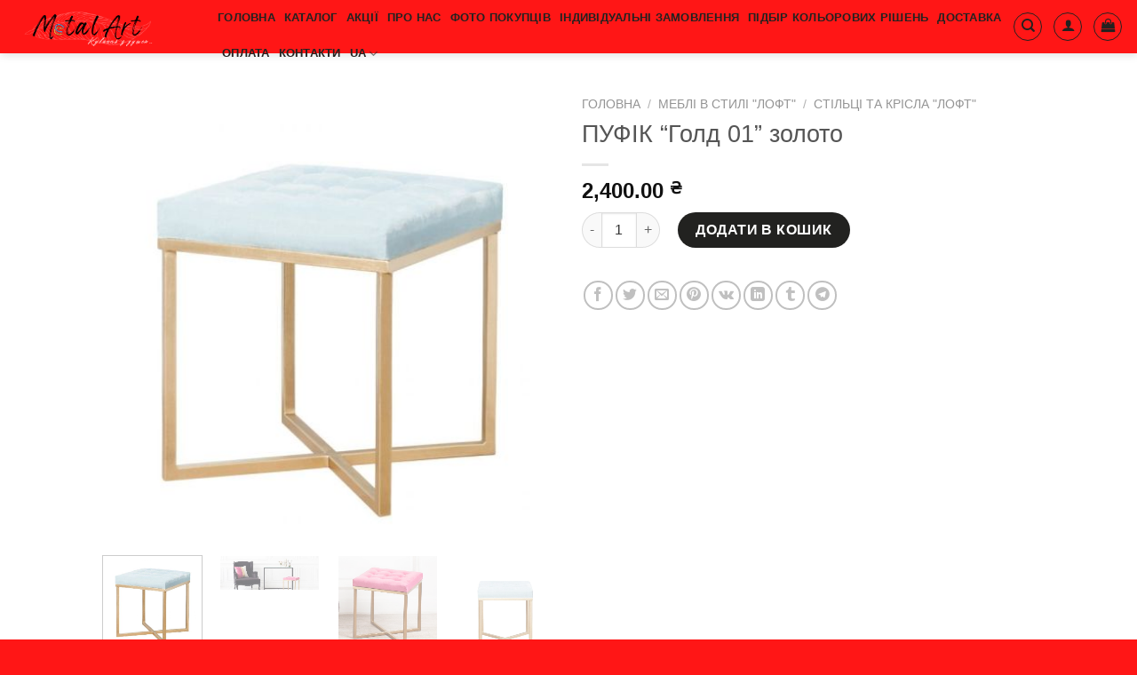

--- FILE ---
content_type: text/html; charset=UTF-8
request_url: https://metalart.com.ua/%D0%BA%D0%B0%D1%82%D0%B0%D0%BB%D0%BE%D0%B3/%D0%BF%D1%83%D1%84%D1%96%D0%BA-%D0%B3%D0%BE%D0%BB%D0%B4-01-%D0%B7%D0%BE%D0%BB%D0%BE%D1%82%D0%BE/
body_size: 26103
content:

<!DOCTYPE html>
<html lang="uk" class="loading-site no-js">
<head>
	<meta charset="UTF-8" />
	<link rel="profile" href="http://gmpg.org/xfn/11" />
	<link rel="pingback" href="https://metalart.com.ua/xmlrpc.php" />

	<script>(function(html){html.className = html.className.replace(/\bno-js\b/,'js')})(document.documentElement);</script>
<title>ПУФІК &quot;Голд 01&quot; золото - Метал Арт - Лофт, ковані меблі, столи, стільці, меблі для ванної, тумби для умивальників. Виробництво Україна</title>
<style>
#wpadminbar #wp-admin-bar-vtrts_pro_top_button .ab-icon:before {
	content: "\f185";
	color: #1DAE22;
	top: 3px;
}
</style><meta name='robots' content='max-image-preview:large' />
<meta name="viewport" content="width=device-width, initial-scale=1, maximum-scale=1" /><link rel='dns-prefetch' href='//cdn.jsdelivr.net' />
<link rel='prefetch' href='https://metalart.com.ua/wp-content/themes/flatsome/assets/js/chunk.countup.js?ver=3.16.0' />
<link rel='prefetch' href='https://metalart.com.ua/wp-content/themes/flatsome/assets/js/chunk.sticky-sidebar.js?ver=3.16.0' />
<link rel='prefetch' href='https://metalart.com.ua/wp-content/themes/flatsome/assets/js/chunk.tooltips.js?ver=3.16.0' />
<link rel='prefetch' href='https://metalart.com.ua/wp-content/themes/flatsome/assets/js/chunk.vendors-popups.js?ver=3.16.0' />
<link rel='prefetch' href='https://metalart.com.ua/wp-content/themes/flatsome/assets/js/chunk.vendors-slider.js?ver=3.16.0' />
<link rel="alternate" type="application/rss+xml" title="Метал Арт - Лофт, ковані меблі, столи, стільці, меблі для ванної, тумби для умивальників. Виробництво Україна &raquo; стрічка" href="https://metalart.com.ua/feed/" />
<link rel="alternate" type="application/rss+xml" title="Метал Арт - Лофт, ковані меблі, столи, стільці, меблі для ванної, тумби для умивальників. Виробництво Україна &raquo; Канал коментарів" href="https://metalart.com.ua/comments/feed/" />
<link rel="alternate" title="oEmbed (JSON)" type="application/json+oembed" href="https://metalart.com.ua/wp-json/oembed/1.0/embed?url=https%3A%2F%2Fmetalart.com.ua%2F%D0%BA%D0%B0%D1%82%D0%B0%D0%BB%D0%BE%D0%B3%2F%25d0%25bf%25d1%2583%25d1%2584%25d1%2596%25d0%25ba-%25d0%25b3%25d0%25be%25d0%25bb%25d0%25b4-01-%25d0%25b7%25d0%25be%25d0%25bb%25d0%25be%25d1%2582%25d0%25be%2F" />
<link rel="alternate" title="oEmbed (XML)" type="text/xml+oembed" href="https://metalart.com.ua/wp-json/oembed/1.0/embed?url=https%3A%2F%2Fmetalart.com.ua%2F%D0%BA%D0%B0%D1%82%D0%B0%D0%BB%D0%BE%D0%B3%2F%25d0%25bf%25d1%2583%25d1%2584%25d1%2596%25d0%25ba-%25d0%25b3%25d0%25be%25d0%25bb%25d0%25b4-01-%25d0%25b7%25d0%25be%25d0%25bb%25d0%25be%25d1%2582%25d0%25be%2F&#038;format=xml" />
<style id='wp-img-auto-sizes-contain-inline-css' type='text/css'>
img:is([sizes=auto i],[sizes^="auto," i]){contain-intrinsic-size:3000px 1500px}
/*# sourceURL=wp-img-auto-sizes-contain-inline-css */
</style>
<style id='cf-frontend-style-inline-css' type='text/css'>
@font-face {
	font-family: 'futura';
	font-weight: 100;
	font-display: auto;
	src: url('https://https://metalart.com.ua/wp-content/uploads/2022/10/futurabookc.otf') format('OpenType');
}
@font-face {
	font-family: 'futura';
	font-weight: 100;
	font-display: auto;
	src: url('https://https://metalart.com.ua/wp-content/uploads/2022/10/futurabookc.otf') format('OpenType');
}
/*# sourceURL=cf-frontend-style-inline-css */
</style>
<style id='wp-emoji-styles-inline-css' type='text/css'>

	img.wp-smiley, img.emoji {
		display: inline !important;
		border: none !important;
		box-shadow: none !important;
		height: 1em !important;
		width: 1em !important;
		margin: 0 0.07em !important;
		vertical-align: -0.1em !important;
		background: none !important;
		padding: 0 !important;
	}
/*# sourceURL=wp-emoji-styles-inline-css */
</style>
<style id='wp-block-library-inline-css' type='text/css'>
:root{--wp-block-synced-color:#7a00df;--wp-block-synced-color--rgb:122,0,223;--wp-bound-block-color:var(--wp-block-synced-color);--wp-editor-canvas-background:#ddd;--wp-admin-theme-color:#007cba;--wp-admin-theme-color--rgb:0,124,186;--wp-admin-theme-color-darker-10:#006ba1;--wp-admin-theme-color-darker-10--rgb:0,107,160.5;--wp-admin-theme-color-darker-20:#005a87;--wp-admin-theme-color-darker-20--rgb:0,90,135;--wp-admin-border-width-focus:2px}@media (min-resolution:192dpi){:root{--wp-admin-border-width-focus:1.5px}}.wp-element-button{cursor:pointer}:root .has-very-light-gray-background-color{background-color:#eee}:root .has-very-dark-gray-background-color{background-color:#313131}:root .has-very-light-gray-color{color:#eee}:root .has-very-dark-gray-color{color:#313131}:root .has-vivid-green-cyan-to-vivid-cyan-blue-gradient-background{background:linear-gradient(135deg,#00d084,#0693e3)}:root .has-purple-crush-gradient-background{background:linear-gradient(135deg,#34e2e4,#4721fb 50%,#ab1dfe)}:root .has-hazy-dawn-gradient-background{background:linear-gradient(135deg,#faaca8,#dad0ec)}:root .has-subdued-olive-gradient-background{background:linear-gradient(135deg,#fafae1,#67a671)}:root .has-atomic-cream-gradient-background{background:linear-gradient(135deg,#fdd79a,#004a59)}:root .has-nightshade-gradient-background{background:linear-gradient(135deg,#330968,#31cdcf)}:root .has-midnight-gradient-background{background:linear-gradient(135deg,#020381,#2874fc)}:root{--wp--preset--font-size--normal:16px;--wp--preset--font-size--huge:42px}.has-regular-font-size{font-size:1em}.has-larger-font-size{font-size:2.625em}.has-normal-font-size{font-size:var(--wp--preset--font-size--normal)}.has-huge-font-size{font-size:var(--wp--preset--font-size--huge)}.has-text-align-center{text-align:center}.has-text-align-left{text-align:left}.has-text-align-right{text-align:right}.has-fit-text{white-space:nowrap!important}#end-resizable-editor-section{display:none}.aligncenter{clear:both}.items-justified-left{justify-content:flex-start}.items-justified-center{justify-content:center}.items-justified-right{justify-content:flex-end}.items-justified-space-between{justify-content:space-between}.screen-reader-text{border:0;clip-path:inset(50%);height:1px;margin:-1px;overflow:hidden;padding:0;position:absolute;width:1px;word-wrap:normal!important}.screen-reader-text:focus{background-color:#ddd;clip-path:none;color:#444;display:block;font-size:1em;height:auto;left:5px;line-height:normal;padding:15px 23px 14px;text-decoration:none;top:5px;width:auto;z-index:100000}html :where(.has-border-color){border-style:solid}html :where([style*=border-top-color]){border-top-style:solid}html :where([style*=border-right-color]){border-right-style:solid}html :where([style*=border-bottom-color]){border-bottom-style:solid}html :where([style*=border-left-color]){border-left-style:solid}html :where([style*=border-width]){border-style:solid}html :where([style*=border-top-width]){border-top-style:solid}html :where([style*=border-right-width]){border-right-style:solid}html :where([style*=border-bottom-width]){border-bottom-style:solid}html :where([style*=border-left-width]){border-left-style:solid}html :where(img[class*=wp-image-]){height:auto;max-width:100%}:where(figure){margin:0 0 1em}html :where(.is-position-sticky){--wp-admin--admin-bar--position-offset:var(--wp-admin--admin-bar--height,0px)}@media screen and (max-width:600px){html :where(.is-position-sticky){--wp-admin--admin-bar--position-offset:0px}}

/*# sourceURL=wp-block-library-inline-css */
</style><link rel='stylesheet' id='wc-blocks-style-css' href='https://metalart.com.ua/wp-content/plugins/woocommerce/assets/client/blocks/wc-blocks.css?ver=wc-9.4.4' type='text/css' media='all' />
<style id='global-styles-inline-css' type='text/css'>
:root{--wp--preset--aspect-ratio--square: 1;--wp--preset--aspect-ratio--4-3: 4/3;--wp--preset--aspect-ratio--3-4: 3/4;--wp--preset--aspect-ratio--3-2: 3/2;--wp--preset--aspect-ratio--2-3: 2/3;--wp--preset--aspect-ratio--16-9: 16/9;--wp--preset--aspect-ratio--9-16: 9/16;--wp--preset--color--black: #000000;--wp--preset--color--cyan-bluish-gray: #abb8c3;--wp--preset--color--white: #ffffff;--wp--preset--color--pale-pink: #f78da7;--wp--preset--color--vivid-red: #cf2e2e;--wp--preset--color--luminous-vivid-orange: #ff6900;--wp--preset--color--luminous-vivid-amber: #fcb900;--wp--preset--color--light-green-cyan: #7bdcb5;--wp--preset--color--vivid-green-cyan: #00d084;--wp--preset--color--pale-cyan-blue: #8ed1fc;--wp--preset--color--vivid-cyan-blue: #0693e3;--wp--preset--color--vivid-purple: #9b51e0;--wp--preset--gradient--vivid-cyan-blue-to-vivid-purple: linear-gradient(135deg,rgb(6,147,227) 0%,rgb(155,81,224) 100%);--wp--preset--gradient--light-green-cyan-to-vivid-green-cyan: linear-gradient(135deg,rgb(122,220,180) 0%,rgb(0,208,130) 100%);--wp--preset--gradient--luminous-vivid-amber-to-luminous-vivid-orange: linear-gradient(135deg,rgb(252,185,0) 0%,rgb(255,105,0) 100%);--wp--preset--gradient--luminous-vivid-orange-to-vivid-red: linear-gradient(135deg,rgb(255,105,0) 0%,rgb(207,46,46) 100%);--wp--preset--gradient--very-light-gray-to-cyan-bluish-gray: linear-gradient(135deg,rgb(238,238,238) 0%,rgb(169,184,195) 100%);--wp--preset--gradient--cool-to-warm-spectrum: linear-gradient(135deg,rgb(74,234,220) 0%,rgb(151,120,209) 20%,rgb(207,42,186) 40%,rgb(238,44,130) 60%,rgb(251,105,98) 80%,rgb(254,248,76) 100%);--wp--preset--gradient--blush-light-purple: linear-gradient(135deg,rgb(255,206,236) 0%,rgb(152,150,240) 100%);--wp--preset--gradient--blush-bordeaux: linear-gradient(135deg,rgb(254,205,165) 0%,rgb(254,45,45) 50%,rgb(107,0,62) 100%);--wp--preset--gradient--luminous-dusk: linear-gradient(135deg,rgb(255,203,112) 0%,rgb(199,81,192) 50%,rgb(65,88,208) 100%);--wp--preset--gradient--pale-ocean: linear-gradient(135deg,rgb(255,245,203) 0%,rgb(182,227,212) 50%,rgb(51,167,181) 100%);--wp--preset--gradient--electric-grass: linear-gradient(135deg,rgb(202,248,128) 0%,rgb(113,206,126) 100%);--wp--preset--gradient--midnight: linear-gradient(135deg,rgb(2,3,129) 0%,rgb(40,116,252) 100%);--wp--preset--font-size--small: 13px;--wp--preset--font-size--medium: 20px;--wp--preset--font-size--large: 36px;--wp--preset--font-size--x-large: 42px;--wp--preset--font-family--inter: "Inter", sans-serif;--wp--preset--font-family--cardo: Cardo;--wp--preset--spacing--20: 0.44rem;--wp--preset--spacing--30: 0.67rem;--wp--preset--spacing--40: 1rem;--wp--preset--spacing--50: 1.5rem;--wp--preset--spacing--60: 2.25rem;--wp--preset--spacing--70: 3.38rem;--wp--preset--spacing--80: 5.06rem;--wp--preset--shadow--natural: 6px 6px 9px rgba(0, 0, 0, 0.2);--wp--preset--shadow--deep: 12px 12px 50px rgba(0, 0, 0, 0.4);--wp--preset--shadow--sharp: 6px 6px 0px rgba(0, 0, 0, 0.2);--wp--preset--shadow--outlined: 6px 6px 0px -3px rgb(255, 255, 255), 6px 6px rgb(0, 0, 0);--wp--preset--shadow--crisp: 6px 6px 0px rgb(0, 0, 0);}:where(.is-layout-flex){gap: 0.5em;}:where(.is-layout-grid){gap: 0.5em;}body .is-layout-flex{display: flex;}.is-layout-flex{flex-wrap: wrap;align-items: center;}.is-layout-flex > :is(*, div){margin: 0;}body .is-layout-grid{display: grid;}.is-layout-grid > :is(*, div){margin: 0;}:where(.wp-block-columns.is-layout-flex){gap: 2em;}:where(.wp-block-columns.is-layout-grid){gap: 2em;}:where(.wp-block-post-template.is-layout-flex){gap: 1.25em;}:where(.wp-block-post-template.is-layout-grid){gap: 1.25em;}.has-black-color{color: var(--wp--preset--color--black) !important;}.has-cyan-bluish-gray-color{color: var(--wp--preset--color--cyan-bluish-gray) !important;}.has-white-color{color: var(--wp--preset--color--white) !important;}.has-pale-pink-color{color: var(--wp--preset--color--pale-pink) !important;}.has-vivid-red-color{color: var(--wp--preset--color--vivid-red) !important;}.has-luminous-vivid-orange-color{color: var(--wp--preset--color--luminous-vivid-orange) !important;}.has-luminous-vivid-amber-color{color: var(--wp--preset--color--luminous-vivid-amber) !important;}.has-light-green-cyan-color{color: var(--wp--preset--color--light-green-cyan) !important;}.has-vivid-green-cyan-color{color: var(--wp--preset--color--vivid-green-cyan) !important;}.has-pale-cyan-blue-color{color: var(--wp--preset--color--pale-cyan-blue) !important;}.has-vivid-cyan-blue-color{color: var(--wp--preset--color--vivid-cyan-blue) !important;}.has-vivid-purple-color{color: var(--wp--preset--color--vivid-purple) !important;}.has-black-background-color{background-color: var(--wp--preset--color--black) !important;}.has-cyan-bluish-gray-background-color{background-color: var(--wp--preset--color--cyan-bluish-gray) !important;}.has-white-background-color{background-color: var(--wp--preset--color--white) !important;}.has-pale-pink-background-color{background-color: var(--wp--preset--color--pale-pink) !important;}.has-vivid-red-background-color{background-color: var(--wp--preset--color--vivid-red) !important;}.has-luminous-vivid-orange-background-color{background-color: var(--wp--preset--color--luminous-vivid-orange) !important;}.has-luminous-vivid-amber-background-color{background-color: var(--wp--preset--color--luminous-vivid-amber) !important;}.has-light-green-cyan-background-color{background-color: var(--wp--preset--color--light-green-cyan) !important;}.has-vivid-green-cyan-background-color{background-color: var(--wp--preset--color--vivid-green-cyan) !important;}.has-pale-cyan-blue-background-color{background-color: var(--wp--preset--color--pale-cyan-blue) !important;}.has-vivid-cyan-blue-background-color{background-color: var(--wp--preset--color--vivid-cyan-blue) !important;}.has-vivid-purple-background-color{background-color: var(--wp--preset--color--vivid-purple) !important;}.has-black-border-color{border-color: var(--wp--preset--color--black) !important;}.has-cyan-bluish-gray-border-color{border-color: var(--wp--preset--color--cyan-bluish-gray) !important;}.has-white-border-color{border-color: var(--wp--preset--color--white) !important;}.has-pale-pink-border-color{border-color: var(--wp--preset--color--pale-pink) !important;}.has-vivid-red-border-color{border-color: var(--wp--preset--color--vivid-red) !important;}.has-luminous-vivid-orange-border-color{border-color: var(--wp--preset--color--luminous-vivid-orange) !important;}.has-luminous-vivid-amber-border-color{border-color: var(--wp--preset--color--luminous-vivid-amber) !important;}.has-light-green-cyan-border-color{border-color: var(--wp--preset--color--light-green-cyan) !important;}.has-vivid-green-cyan-border-color{border-color: var(--wp--preset--color--vivid-green-cyan) !important;}.has-pale-cyan-blue-border-color{border-color: var(--wp--preset--color--pale-cyan-blue) !important;}.has-vivid-cyan-blue-border-color{border-color: var(--wp--preset--color--vivid-cyan-blue) !important;}.has-vivid-purple-border-color{border-color: var(--wp--preset--color--vivid-purple) !important;}.has-vivid-cyan-blue-to-vivid-purple-gradient-background{background: var(--wp--preset--gradient--vivid-cyan-blue-to-vivid-purple) !important;}.has-light-green-cyan-to-vivid-green-cyan-gradient-background{background: var(--wp--preset--gradient--light-green-cyan-to-vivid-green-cyan) !important;}.has-luminous-vivid-amber-to-luminous-vivid-orange-gradient-background{background: var(--wp--preset--gradient--luminous-vivid-amber-to-luminous-vivid-orange) !important;}.has-luminous-vivid-orange-to-vivid-red-gradient-background{background: var(--wp--preset--gradient--luminous-vivid-orange-to-vivid-red) !important;}.has-very-light-gray-to-cyan-bluish-gray-gradient-background{background: var(--wp--preset--gradient--very-light-gray-to-cyan-bluish-gray) !important;}.has-cool-to-warm-spectrum-gradient-background{background: var(--wp--preset--gradient--cool-to-warm-spectrum) !important;}.has-blush-light-purple-gradient-background{background: var(--wp--preset--gradient--blush-light-purple) !important;}.has-blush-bordeaux-gradient-background{background: var(--wp--preset--gradient--blush-bordeaux) !important;}.has-luminous-dusk-gradient-background{background: var(--wp--preset--gradient--luminous-dusk) !important;}.has-pale-ocean-gradient-background{background: var(--wp--preset--gradient--pale-ocean) !important;}.has-electric-grass-gradient-background{background: var(--wp--preset--gradient--electric-grass) !important;}.has-midnight-gradient-background{background: var(--wp--preset--gradient--midnight) !important;}.has-small-font-size{font-size: var(--wp--preset--font-size--small) !important;}.has-medium-font-size{font-size: var(--wp--preset--font-size--medium) !important;}.has-large-font-size{font-size: var(--wp--preset--font-size--large) !important;}.has-x-large-font-size{font-size: var(--wp--preset--font-size--x-large) !important;}
/*# sourceURL=global-styles-inline-css */
</style>

<style id='classic-theme-styles-inline-css' type='text/css'>
/*! This file is auto-generated */
.wp-block-button__link{color:#fff;background-color:#32373c;border-radius:9999px;box-shadow:none;text-decoration:none;padding:calc(.667em + 2px) calc(1.333em + 2px);font-size:1.125em}.wp-block-file__button{background:#32373c;color:#fff;text-decoration:none}
/*# sourceURL=/wp-includes/css/classic-themes.min.css */
</style>
<link rel='stylesheet' id='contact-form-7-css' href='https://metalart.com.ua/wp-content/plugins/contact-form-7/includes/css/styles.css?ver=6.0.3' type='text/css' media='all' />
<style id='woocommerce-inline-inline-css' type='text/css'>
.woocommerce form .form-row .required { visibility: visible; }
/*# sourceURL=woocommerce-inline-inline-css */
</style>
<link rel='stylesheet' id='flatsome-main-css' href='https://metalart.com.ua/wp-content/themes/flatsome/assets/css/flatsome.css?ver=3.16.0' type='text/css' media='all' />
<style id='flatsome-main-inline-css' type='text/css'>
@font-face {
				font-family: "fl-icons";
				font-display: block;
				src: url(https://metalart.com.ua/wp-content/themes/flatsome/assets/css/icons/fl-icons.eot?v=3.16.0);
				src:
					url(https://metalart.com.ua/wp-content/themes/flatsome/assets/css/icons/fl-icons.eot#iefix?v=3.16.0) format("embedded-opentype"),
					url(https://metalart.com.ua/wp-content/themes/flatsome/assets/css/icons/fl-icons.woff2?v=3.16.0) format("woff2"),
					url(https://metalart.com.ua/wp-content/themes/flatsome/assets/css/icons/fl-icons.ttf?v=3.16.0) format("truetype"),
					url(https://metalart.com.ua/wp-content/themes/flatsome/assets/css/icons/fl-icons.woff?v=3.16.0) format("woff"),
					url(https://metalart.com.ua/wp-content/themes/flatsome/assets/css/icons/fl-icons.svg?v=3.16.0#fl-icons) format("svg");
			}
/*# sourceURL=flatsome-main-inline-css */
</style>
<link rel='stylesheet' id='flatsome-shop-css' href='https://metalart.com.ua/wp-content/themes/flatsome/assets/css/flatsome-shop.css?ver=3.16.0' type='text/css' media='all' />
<link rel='stylesheet' id='flatsome-style-css' href='https://metalart.com.ua/wp-content/themes/flatsome/style.css?ver=3.16.0' type='text/css' media='all' />
<script type="text/javascript">
            window._nslDOMReady = function (callback) {
                if ( document.readyState === "complete" || document.readyState === "interactive" ) {
                    callback();
                } else {
                    document.addEventListener( "DOMContentLoaded", callback );
                }
            };
            </script><script type="text/javascript" id="ahc_front_js-js-extra">
/* <![CDATA[ */
var ahc_ajax_front = {"ajax_url":"https://metalart.com.ua/wp-admin/admin-ajax.php","page_id":"10077","page_title":"\u041f\u0423\u0424\u0406\u041a \u201c\u0413\u043e\u043b\u0434 01\u201d \u0437\u043e\u043b\u043e\u0442\u043e","post_type":"product"};
//# sourceURL=ahc_front_js-js-extra
/* ]]> */
</script>
<script type="text/javascript" src="https://metalart.com.ua/wp-content/plugins/visitors-traffic-real-time-statistics-pro/js/front.js?ver=6.9" id="ahc_front_js-js"></script>
<script type="text/javascript" src="https://metalart.com.ua/wp-includes/js/jquery/jquery.min.js?ver=3.7.1" id="jquery-core-js"></script>
<script type="text/javascript" src="https://metalart.com.ua/wp-includes/js/jquery/jquery-migrate.min.js?ver=3.4.1" id="jquery-migrate-js"></script>
<script type="text/javascript" id="wc-single-product-js-extra">
/* <![CDATA[ */
var wc_single_product_params = {"i18n_required_rating_text":"\u0411\u0443\u0434\u044c \u043b\u0430\u0441\u043a\u0430, \u043e\u0446\u0456\u043d\u0456\u0442\u044c","review_rating_required":"yes","flexslider":{"rtl":false,"animation":"slide","smoothHeight":true,"directionNav":false,"controlNav":"thumbnails","slideshow":false,"animationSpeed":500,"animationLoop":false,"allowOneSlide":false},"zoom_enabled":"","zoom_options":[],"photoswipe_enabled":"","photoswipe_options":{"shareEl":false,"closeOnScroll":false,"history":false,"hideAnimationDuration":0,"showAnimationDuration":0},"flexslider_enabled":""};
//# sourceURL=wc-single-product-js-extra
/* ]]> */
</script>
<script type="text/javascript" src="https://metalart.com.ua/wp-content/plugins/woocommerce/assets/js/frontend/single-product.min.js?ver=9.4.4" id="wc-single-product-js" defer="defer" data-wp-strategy="defer"></script>
<script type="text/javascript" src="https://metalart.com.ua/wp-content/plugins/woocommerce/assets/js/jquery-blockui/jquery.blockUI.min.js?ver=2.7.0-wc.9.4.4" id="jquery-blockui-js" defer="defer" data-wp-strategy="defer"></script>
<script type="text/javascript" src="https://metalart.com.ua/wp-content/plugins/woocommerce/assets/js/js-cookie/js.cookie.min.js?ver=2.1.4-wc.9.4.4" id="js-cookie-js" defer="defer" data-wp-strategy="defer"></script>
<script type="text/javascript" id="woocommerce-js-extra">
/* <![CDATA[ */
var woocommerce_params = {"ajax_url":"/wp-admin/admin-ajax.php","wc_ajax_url":"/?wc-ajax=%%endpoint%%"};
//# sourceURL=woocommerce-js-extra
/* ]]> */
</script>
<script type="text/javascript" src="https://metalart.com.ua/wp-content/plugins/woocommerce/assets/js/frontend/woocommerce.min.js?ver=9.4.4" id="woocommerce-js" defer="defer" data-wp-strategy="defer"></script>
<link rel="https://api.w.org/" href="https://metalart.com.ua/wp-json/" /><link rel="alternate" title="JSON" type="application/json" href="https://metalart.com.ua/wp-json/wp/v2/product/10077" /><link rel="EditURI" type="application/rsd+xml" title="RSD" href="https://metalart.com.ua/xmlrpc.php?rsd" />
<meta name="generator" content="WordPress 6.9" />
<meta name="generator" content="WooCommerce 9.4.4" />
<link rel='shortlink' href='https://metalart.com.ua/?p=10077' />
<!-- Google tag (gtag.js) -->
<script async src="https://www.googletagmanager.com/gtag/js?id=G-TTDJLHM0EH"></script>
<script>
  window.dataLayer = window.dataLayer || [];
  function gtag(){dataLayer.push(arguments);}
  gtag('js', new Date());

  gtag('config', 'G-TTDJLHM0EH');
</script>        <script>
          window.WCUS_APP_STATE = [];
        </script>
        <style>.bg{opacity: 0; transition: opacity 1s; -webkit-transition: opacity 1s;} .bg-loaded{opacity: 1;}</style>	<noscript><style>.woocommerce-product-gallery{ opacity: 1 !important; }</style></noscript>
	<link rel="canonical" href="https://metalart.com.ua/%D0%BA%D0%B0%D1%82%D0%B0%D0%BB%D0%BE%D0%B3/%D0%BF%D1%83%D1%84%D1%96%D0%BA-%D0%B3%D0%BE%D0%BB%D0%B4-01-%D0%B7%D0%BE%D0%BB%D0%BE%D1%82%D0%BE/" />
<meta name="description" content="Чудовий стильний кований пуф, для вашої затишної спальні або вітальні.  Кований пуф - стілець з мяким високим сидінням. Каркас – метал. Фарбування золотого кольору. &nbsp; Опис ..." /><meta name="title" content="ПУФІК &quot;Голд 01&quot; золото - Метал Арт - Лофт, ковані меблі, столи, стільці, меблі для ванної, тумби для умивальників. Виробництво Україна" /><style class='wp-fonts-local' type='text/css'>
@font-face{font-family:Inter;font-style:normal;font-weight:300 900;font-display:fallback;src:url('https://metalart.com.ua/wp-content/plugins/woocommerce/assets/fonts/Inter-VariableFont_slnt,wght.woff2') format('woff2');font-stretch:normal;}
@font-face{font-family:Cardo;font-style:normal;font-weight:400;font-display:fallback;src:url('https://metalart.com.ua/wp-content/plugins/woocommerce/assets/fonts/cardo_normal_400.woff2') format('woff2');}
</style>
<link rel="icon" href="https://metalart.com.ua/wp-content/uploads/2023/03/m-ico1-50x50.png" sizes="32x32" />
<link rel="icon" href="https://metalart.com.ua/wp-content/uploads/2023/03/m-ico1.png" sizes="192x192" />
<link rel="apple-touch-icon" href="https://metalart.com.ua/wp-content/uploads/2023/03/m-ico1.png" />
<meta name="msapplication-TileImage" content="https://metalart.com.ua/wp-content/uploads/2023/03/m-ico1.png" />
<style id="custom-css" type="text/css">:root {--primary-color: #ff1616;}.header-main{height: 60px}#logo img{max-height: 60px}#logo{width:200px;}.header-top{min-height: 30px}.transparent .header-main{height: 90px}.transparent #logo img{max-height: 90px}.has-transparent + .page-title:first-of-type,.has-transparent + #main > .page-title,.has-transparent + #main > div > .page-title,.has-transparent + #main .page-header-wrapper:first-of-type .page-title{padding-top: 90px;}.header.show-on-scroll,.stuck .header-main{height:60px!important}.stuck #logo img{max-height: 60px!important}.header-bg-color {background-color: #ff1616}.header-bg-image {background-image: url('https://https://metalart.com.ua/wp-content/uploads/2023/03/mart_logo.png');}.header-bg-image {background-repeat: repeat;}.header-bottom {background-color: #f1f1f1}.top-bar-nav > li > a{line-height: 16px }.header-main .nav > li > a{line-height: 20px }.stuck .header-main .nav > li > a{line-height: 50px }@media (max-width: 549px) {.header-main{height: 70px}#logo img{max-height: 70px}}.header-top{background-color:#ffffff!important;}/* Color */.accordion-title.active, .has-icon-bg .icon .icon-inner,.logo a, .primary.is-underline, .primary.is-link, .badge-outline .badge-inner, .nav-outline > li.active> a,.nav-outline >li.active > a, .cart-icon strong,[data-color='primary'], .is-outline.primary{color: #ff1616;}/* Color !important */[data-text-color="primary"]{color: #ff1616!important;}/* Background Color */[data-text-bg="primary"]{background-color: #ff1616;}/* Background */.scroll-to-bullets a,.featured-title, .label-new.menu-item > a:after, .nav-pagination > li > .current,.nav-pagination > li > span:hover,.nav-pagination > li > a:hover,.has-hover:hover .badge-outline .badge-inner,button[type="submit"], .button.wc-forward:not(.checkout):not(.checkout-button), .button.submit-button, .button.primary:not(.is-outline),.featured-table .title,.is-outline:hover, .has-icon:hover .icon-label,.nav-dropdown-bold .nav-column li > a:hover, .nav-dropdown.nav-dropdown-bold > li > a:hover, .nav-dropdown-bold.dark .nav-column li > a:hover, .nav-dropdown.nav-dropdown-bold.dark > li > a:hover, .header-vertical-menu__opener ,.is-outline:hover, .tagcloud a:hover,.grid-tools a, input[type='submit']:not(.is-form), .box-badge:hover .box-text, input.button.alt,.nav-box > li > a:hover,.nav-box > li.active > a,.nav-pills > li.active > a ,.current-dropdown .cart-icon strong, .cart-icon:hover strong, .nav-line-bottom > li > a:before, .nav-line-grow > li > a:before, .nav-line > li > a:before,.banner, .header-top, .slider-nav-circle .flickity-prev-next-button:hover svg, .slider-nav-circle .flickity-prev-next-button:hover .arrow, .primary.is-outline:hover, .button.primary:not(.is-outline), input[type='submit'].primary, input[type='submit'].primary, input[type='reset'].button, input[type='button'].primary, .badge-inner{background-color: #ff1616;}/* Border */.nav-vertical.nav-tabs > li.active > a,.scroll-to-bullets a.active,.nav-pagination > li > .current,.nav-pagination > li > span:hover,.nav-pagination > li > a:hover,.has-hover:hover .badge-outline .badge-inner,.accordion-title.active,.featured-table,.is-outline:hover, .tagcloud a:hover,blockquote, .has-border, .cart-icon strong:after,.cart-icon strong,.blockUI:before, .processing:before,.loading-spin, .slider-nav-circle .flickity-prev-next-button:hover svg, .slider-nav-circle .flickity-prev-next-button:hover .arrow, .primary.is-outline:hover{border-color: #ff1616}.nav-tabs > li.active > a{border-top-color: #ff1616}.widget_shopping_cart_content .blockUI.blockOverlay:before { border-left-color: #ff1616 }.woocommerce-checkout-review-order .blockUI.blockOverlay:before { border-left-color: #ff1616 }/* Fill */.slider .flickity-prev-next-button:hover svg,.slider .flickity-prev-next-button:hover .arrow{fill: #ff1616;}/* Focus */.primary:focus-visible, .submit-button:focus-visible, button[type="submit"]:focus-visible { outline-color: #ff1616!important; }/* Background Color */[data-icon-label]:after, .secondary.is-underline:hover,.secondary.is-outline:hover,.icon-label,.button.secondary:not(.is-outline),.button.alt:not(.is-outline), .badge-inner.on-sale, .button.checkout, .single_add_to_cart_button, .current .breadcrumb-step{ background-color:#222220; }[data-text-bg="secondary"]{background-color: #222220;}/* Color */.secondary.is-underline,.secondary.is-link, .secondary.is-outline,.stars a.active, .star-rating:before, .woocommerce-page .star-rating:before,.star-rating span:before, .color-secondary{color: #222220}/* Color !important */[data-text-color="secondary"]{color: #222220!important;}/* Border */.secondary.is-outline:hover{border-color:#222220}/* Focus */.secondary:focus-visible, .alt:focus-visible { outline-color: #222220!important; }.alert.is-underline:hover,.alert.is-outline:hover,.alert{background-color: #ff1616}.alert.is-link, .alert.is-outline, .color-alert{color: #ff1616;}/* Color !important */[data-text-color="alert"]{color: #ff1616!important;}/* Background Color */[data-text-bg="alert"]{background-color: #ff1616;}body{font-family:"Lato", sans-serif}body {font-weight: 400;font-style: normal;}.nav > li > a {font-family:"Lato", sans-serif;}.mobile-sidebar-levels-2 .nav > li > ul > li > a {font-family:"Lato", sans-serif;}.nav > li > a,.mobile-sidebar-levels-2 .nav > li > ul > li > a {font-weight: 700;font-style: normal;}h1,h2,h3,h4,h5,h6,.heading-font, .off-canvas-center .nav-sidebar.nav-vertical > li > a{font-family: "Fuzzy Bubbles", sans-serif;}h1,h2,h3,h4,h5,h6,.heading-font,.banner h1,.banner h2 {font-weight: 400;font-style: normal;}.alt-font{font-family: "Dancing Script", sans-serif;}.alt-font {font-weight: 400!important;font-style: normal!important;}.header:not(.transparent) .top-bar-nav > li > a {color: #222220;}.header:not(.transparent) .top-bar-nav.nav > li > a:hover,.header:not(.transparent) .top-bar-nav.nav > li.active > a,.header:not(.transparent) .top-bar-nav.nav > li.current > a,.header:not(.transparent) .top-bar-nav.nav > li > a.active,.header:not(.transparent) .top-bar-nav.nav > li > a.current{color: #c20d19;}.top-bar-nav.nav-line-bottom > li > a:before,.top-bar-nav.nav-line-grow > li > a:before,.top-bar-nav.nav-line > li > a:before,.top-bar-nav.nav-box > li > a:hover,.top-bar-nav.nav-box > li.active > a,.top-bar-nav.nav-pills > li > a:hover,.top-bar-nav.nav-pills > li.active > a{color:#FFF!important;background-color: #c20d19;}.header:not(.transparent) .header-nav-main.nav > li > a {color: #222220;}.header:not(.transparent) .header-nav-main.nav > li > a:hover,.header:not(.transparent) .header-nav-main.nav > li.active > a,.header:not(.transparent) .header-nav-main.nav > li.current > a,.header:not(.transparent) .header-nav-main.nav > li > a.active,.header:not(.transparent) .header-nav-main.nav > li > a.current{color: #ffffff;}.header-nav-main.nav-line-bottom > li > a:before,.header-nav-main.nav-line-grow > li > a:before,.header-nav-main.nav-line > li > a:before,.header-nav-main.nav-box > li > a:hover,.header-nav-main.nav-box > li.active > a,.header-nav-main.nav-pills > li > a:hover,.header-nav-main.nav-pills > li.active > a{color:#FFF!important;background-color: #ffffff;}.has-equal-box-heights .box-image {padding-top: 100%;}.badge-inner.on-sale{background-color: #ff1616}.shop-page-title.featured-title .title-bg{ background-image: url(https://metalart.com.ua/wp-content/uploads/2023/09/артик.jpg)!important;}@media screen and (min-width: 550px){.products .box-vertical .box-image{min-width: 600px!important;width: 600px!important;}}.header-main .social-icons,.header-main .cart-icon strong,.header-main .menu-title,.header-main .header-button > .button.is-outline,.header-main .nav > li > a > i:not(.icon-angle-down){color: #222220!important;}.header-main .header-button > .button.is-outline,.header-main .cart-icon strong:after,.header-main .cart-icon strong{border-color: #222220!important;}.header-main .header-button > .button:not(.is-outline){background-color: #222220!important;}.header-main .current-dropdown .cart-icon strong,.header-main .header-button > .button:hover,.header-main .header-button > .button:hover i,.header-main .header-button > .button:hover span{color:#FFF!important;}.header-main .menu-title:hover,.header-main .social-icons a:hover,.header-main .header-button > .button.is-outline:hover,.header-main .nav > li > a:hover > i:not(.icon-angle-down){color: #c20d19!important;}.header-main .current-dropdown .cart-icon strong,.header-main .header-button > .button:hover{background-color: #c20d19!important;}.header-main .current-dropdown .cart-icon strong:after,.header-main .current-dropdown .cart-icon strong,.header-main .header-button > .button:hover{border-color: #c20d19!important;}.footer-2{background-color: #ffffff}.absolute-footer, html{background-color: #ff1616}.nav-vertical-fly-out > li + li {border-top-width: 1px; border-top-style: solid;}/* Custom CSS */body{font-family:"futura",sans-serif}.nav > li > a {font-family:"futura", sans-serif;}h1,h2,h3,h4,h5,h6, .heading-font{font-family: "futura", sans-serif;}.alt-font{font-family: "futura", sans-serif;}.normal {font-weight: 300;}/* Custom CSS Tablet */@media (max-width: 849px){body{font-family:"futura",sans-serif}.nav > li > a {font-family:"futura", sans-serif;}h1,h2,h3,h4,h5,h6, .heading-font{font-family: "futura", sans-serif;}.alt-font{font-family: "futura", sans-serif;}.normal {font-weight: 300;}}/* Custom CSS Mobile */@media (max-width: 549px){body{font-family:"futura",sans-serif}.nav > li > a {font-family:"futura", sans-serif;}h1,h2,h3,h4,h5,h6, .heading-font{font-family: "futura", sans-serif;}.alt-font{font-family: "futura", sans-serif;}.normal {font-weight: 300;}}.label-new.menu-item > a:after{content:"New";}.label-hot.menu-item > a:after{content:"Hot";}.label-sale.menu-item > a:after{content:"Sale";}.label-popular.menu-item > a:after{content:"Popular";}</style>		<style type="text/css" id="wp-custom-css">
			button, input[type="button"], input[type="reset"], input[type="submit"], .button, .widget a.button {
  border-radius: 20px;
}		</style>
		<style id="infinite-scroll-css" type="text/css">.page-load-status,.archive .woocommerce-pagination {display: none;}</style><style id="flatsome-variation-images-css">.ux-additional-variation-images-thumbs-placeholder {max-height: 0;opacity: 0;visibility: hidden;transition: visibility .1s, opacity .1s, max-height .2s ease-out;}.ux-additional-variation-images-thumbs-placeholder--visible {max-height: 1000px;opacity: 1;visibility: visible;transition: visibility .2s, opacity .2s, max-height .1s ease-in;}</style><style id="kirki-inline-styles"></style></head>

<body class="wp-singular product-template-default single single-product postid-10077 wp-theme-flatsome theme-flatsome woocommerce woocommerce-page woocommerce-no-js header-shadow lightbox nav-dropdown-has-arrow nav-dropdown-has-shadow nav-dropdown-has-border mobile-submenu-slide mobile-submenu-slide-levels-1 mobile-submenu-toggle">


<a class="skip-link screen-reader-text" href="#main">Skip to content</a>

<div id="wrapper">

	<div class="page-loader fixed fill z-top-3 ">
	<div class="page-loader-inner x50 y50 md-y50 md-x50 lg-y50 lg-x50 absolute">
		<div class="page-loader-logo" style="padding-bottom: 30px;">
	    	
<!-- Header logo -->
<a href="https://metalart.com.ua/" title="Метал Арт &#8211; Лофт, ковані меблі, столи, стільці, меблі для ванної, тумби для умивальників. Виробництво Україна - Інтернет-магазин кованих меблів Метал Арт &#8211; серійне виробництво стильних кованих меблів. Ексклюзивні ковані меблі. Індивідуальний дизайн. Швидке виготовлення!" rel="home">
		<img width="1020" height="350" src="https://metalart.com.ua/wp-content/uploads/2023/03/mart_logo.png" class="header-logo-sticky" alt="Метал Арт &#8211; Лофт, ковані меблі, столи, стільці, меблі для ванної, тумби для умивальників. Виробництво Україна"/><img width="1020" height="350" src="https://metalart.com.ua/wp-content/uploads/2023/03/mart_logo.png" class="header_logo header-logo" alt="Метал Арт &#8211; Лофт, ковані меблі, столи, стільці, меблі для ванної, тумби для умивальників. Виробництво Україна"/><img  width="1020" height="350" src="https://metalart.com.ua/wp-content/uploads/2023/03/mart_logo.png" class="header-logo-dark" alt="Метал Арт &#8211; Лофт, ковані меблі, столи, стільці, меблі для ванної, тумби для умивальників. Виробництво Україна"/></a>
	    </div>
		<div class="page-loader-spin"><div class="loading-spin"></div></div>
	</div>
	<style>
		.page-loader{opacity: 0; transition: opacity .3s; transition-delay: .3s;
			background-color: #ff1616;
		}
		.loading-site .page-loader{opacity: .98;}
		.page-loader-logo{max-width: 200px; animation: pageLoadZoom 1.3s ease-out; -webkit-animation: pageLoadZoom 1.3s ease-out;}
		.page-loader-spin{animation: pageLoadZoomSpin 1.3s ease-out;}
		.page-loader-spin .loading-spin{width: 40px; height: 40px; }
		@keyframes pageLoadZoom {
		    0%   {opacity:0; transform: translateY(30px);}
		    100% {opacity:1; transform: translateY(0);}
		}
		@keyframes pageLoadZoomSpin {
		    0%   {opacity:0; transform: translateY(60px);}
		    100% {opacity:1; transform: translateY(0);}
		}
	</style>
</div>

	<header id="header" class="header header-full-width has-sticky sticky-jump sticky-hide-on-scroll">
		<div class="header-wrapper">
			<div id="masthead" class="header-main has-sticky-logo">
      <div class="header-inner flex-row container logo-left medium-logo-center" role="navigation">

          <!-- Logo -->
          <div id="logo" class="flex-col logo">
            
<!-- Header logo -->
<a href="https://metalart.com.ua/" title="Метал Арт &#8211; Лофт, ковані меблі, столи, стільці, меблі для ванної, тумби для умивальників. Виробництво Україна - Інтернет-магазин кованих меблів Метал Арт &#8211; серійне виробництво стильних кованих меблів. Ексклюзивні ковані меблі. Індивідуальний дизайн. Швидке виготовлення!" rel="home">
		<img width="1020" height="350" src="https://metalart.com.ua/wp-content/uploads/2023/03/mart_logo.png" class="header-logo-sticky" alt="Метал Арт &#8211; Лофт, ковані меблі, столи, стільці, меблі для ванної, тумби для умивальників. Виробництво Україна"/><img width="1020" height="350" src="https://metalart.com.ua/wp-content/uploads/2023/03/mart_logo.png" class="header_logo header-logo" alt="Метал Арт &#8211; Лофт, ковані меблі, столи, стільці, меблі для ванної, тумби для умивальників. Виробництво Україна"/><img  width="1020" height="350" src="https://metalart.com.ua/wp-content/uploads/2023/03/mart_logo.png" class="header-logo-dark" alt="Метал Арт &#8211; Лофт, ковані меблі, столи, стільці, меблі для ванної, тумби для умивальників. Виробництво Україна"/></a>
          </div>

          <!-- Mobile Left Elements -->
          <div class="flex-col show-for-medium flex-left">
            <ul class="mobile-nav nav nav-left ">
              <li class="nav-icon has-icon">
  <div class="header-button">		<a href="#" data-open="#main-menu" data-pos="left" data-bg="main-menu-overlay" data-color="" class="icon button circle is-outline is-small" aria-label="Menu" aria-controls="main-menu" aria-expanded="false">

		  <i class="icon-menu" ></i>
		  		</a>
	 </div> </li>
            </ul>
          </div>

          <!-- Left Elements -->
          <div class="flex-col hide-for-medium flex-left
            flex-grow">
            <ul class="header-nav header-nav-main nav nav-left  nav-spacing-small nav-uppercase nav-prompts-overlay" >
              <li id="menu-item-6317" class="menu-item menu-item-type-post_type menu-item-object-page menu-item-home menu-item-6317 menu-item-design-default"><a href="https://metalart.com.ua/" class="nav-top-link">ГОЛОВНА</a></li>
<li id="menu-item-9815" class="menu-item menu-item-type-post_type menu-item-object-page current_page_parent menu-item-9815 menu-item-design-default"><a href="https://metalart.com.ua/shop/" class="nav-top-link">Каталог</a></li>
<li id="menu-item-9887" class="menu-item menu-item-type-taxonomy menu-item-object-product_cat menu-item-9887 menu-item-design-default"><a href="https://metalart.com.ua/product-category/%d0%b0%d0%ba%d1%86%d1%96%d1%97/" class="nav-top-link">Акції</a></li>
<li id="menu-item-9813" class="menu-item menu-item-type-post_type menu-item-object-page menu-item-9813 menu-item-design-default"><a href="https://metalart.com.ua/%d0%bf%d1%80%d0%be-%d0%bd%d0%b0%d1%81/" class="nav-top-link">Про нас</a></li>
<li id="menu-item-10180" class="menu-item menu-item-type-post_type menu-item-object-page menu-item-10180 menu-item-design-default"><a href="https://metalart.com.ua/%d1%84%d0%be%d1%82%d0%be-%d0%bf%d0%be%d0%ba%d1%83%d0%bf%d1%86%d1%96%d0%b2/" class="nav-top-link">Фото покупців</a></li>
<li id="menu-item-9810" class="menu-item menu-item-type-post_type menu-item-object-page menu-item-9810 menu-item-design-default"><a href="https://metalart.com.ua/%d1%96%d0%bd%d0%b4%d0%b8%d0%b2%d1%96%d0%b4%d1%83%d0%b0%d0%bb%d1%8c%d0%bd%d1%96-%d0%b7%d0%b0%d0%bc%d0%be%d0%b2%d0%bb%d0%b5%d0%bd%d0%bd%d1%8f/" class="nav-top-link">Індивідуальні замовлення</a></li>
<li id="menu-item-9809" class="menu-item menu-item-type-post_type menu-item-object-page menu-item-9809 menu-item-design-default"><a href="https://metalart.com.ua/%d0%bf%d1%96%d0%b4%d0%b1%d1%96%d1%80-%d0%ba%d0%be%d0%bb%d1%8c%d0%be%d1%80%d0%be%d0%b2%d0%b8%d1%85-%d1%80%d1%96%d1%88%d0%b5%d0%bd%d1%8c/" class="nav-top-link">ПІДБІР КОЛЬОРОВИХ РІШЕНЬ</a></li>
<li id="menu-item-9811" class="menu-item menu-item-type-post_type menu-item-object-page menu-item-9811 menu-item-design-default"><a href="https://metalart.com.ua/%d0%b4%d0%be%d1%81%d1%82%d0%b0%d0%b2%d0%ba%d0%b0/" class="nav-top-link">Доставка</a></li>
<li id="menu-item-9886" class="menu-item menu-item-type-post_type menu-item-object-page menu-item-9886 menu-item-design-default"><a href="https://metalart.com.ua/%d0%be%d0%bf%d0%bb%d0%b0%d1%82%d0%b0/" class="nav-top-link">Оплата</a></li>
<li id="menu-item-9814" class="menu-item menu-item-type-post_type menu-item-object-page menu-item-9814 menu-item-design-default"><a href="https://metalart.com.ua/%d0%ba%d0%be%d0%bd%d1%82%d0%b0%d0%ba%d1%82%d0%b8/" class="nav-top-link">Контакти</a></li>
<li id="menu-item-6342" class="pll-parent-menu-item menu-item menu-item-type-custom menu-item-object-custom menu-item-has-children menu-item-6342 menu-item-design-default has-dropdown"><a href="#pll_switcher" class="nav-top-link" aria-expanded="false" aria-haspopup="menu">UA<i class="icon-angle-down" ></i></a>
<ul class="sub-menu nav-dropdown nav-dropdown-default">
	<li id="menu-item-6342-ua" class="lang-item lang-item-254 lang-item-ua current-lang lang-item-first menu-item menu-item-type-custom menu-item-object-custom menu-item-6342-ua"><a href="https://metalart.com.ua/каталог/%d0%bf%d1%83%d1%84%d1%96%d0%ba-%d0%b3%d0%be%d0%bb%d0%b4-01-%d0%b7%d0%be%d0%bb%d0%be%d1%82%d0%be/" hreflang="uk" lang="uk">UA</a></li>
	<li id="menu-item-6342-en" class="lang-item lang-item-884 lang-item-en no-translation menu-item menu-item-type-custom menu-item-object-custom menu-item-6342-en"><a href="https://metalart.com.ua/en/" hreflang="en-GB" lang="en-GB">EN</a></li>
</ul>
</li>
            </ul>
          </div>

          <!-- Right Elements -->
          <div class="flex-col hide-for-medium flex-right">
            <ul class="header-nav header-nav-main nav nav-right  nav-spacing-small nav-uppercase nav-prompts-overlay">
              <li class="header-search header-search-dropdown has-icon has-dropdown menu-item-has-children">
	<div class="header-button">	<a href="#" aria-label="Пошук" class="icon button circle is-outline is-small"><i class="icon-search" ></i></a>
	</div>	<ul class="nav-dropdown nav-dropdown-default">
	 	<li class="header-search-form search-form html relative has-icon">
	<div class="header-search-form-wrapper">
		<div class="searchform-wrapper ux-search-box relative is-normal"><form role="search" method="get" class="searchform" action="https://metalart.com.ua/">
	<div class="flex-row relative">
						<div class="flex-col flex-grow">
			<label class="screen-reader-text" for="woocommerce-product-search-field-0">Шукати:</label>
			<input type="search" id="woocommerce-product-search-field-0" class="search-field mb-0" placeholder="Пошук&hellip;" value="" name="s" />
			<input type="hidden" name="post_type" value="product" />
							<input type="hidden" name="lang" value="ua" />
					</div>
		<div class="flex-col">
			<button type="submit" value="Шукати" class="ux-search-submit submit-button secondary button icon mb-0" aria-label="Submit">
				<i class="icon-search" ></i>			</button>
		</div>
	</div>
	<div class="live-search-results text-left z-top"></div>
</form>
</div>	</div>
</li>
	</ul>
</li>
<li class="account-item has-icon
    "
>
<div class="header-button">
<a href="https://metalart.com.ua/%d0%bc%d1%96%d0%b9-%d0%b0%d0%ba%d0%ba%d0%b0%d1%83%d0%bd%d1%82/"
    class="nav-top-link nav-top-not-logged-in icon button circle is-outline is-small"
    data-open="#login-form-popup"  >
  <i class="icon-user" ></i>
</a>

</div>

</li>
<li class="cart-item has-icon has-dropdown">
<div class="header-button">
<a href="https://metalart.com.ua/cart/" title="Кошик" class="header-cart-link icon button circle is-outline is-small">



    <i class="icon-shopping-bag"
    data-icon-label="0">
  </i>
  </a>
</div>
 <ul class="nav-dropdown nav-dropdown-default">
    <li class="html widget_shopping_cart">
      <div class="widget_shopping_cart_content">
        

	<p class="woocommerce-mini-cart__empty-message">У кошику немає товарів.</p>


      </div>
    </li>
     </ul>

</li>
            </ul>
          </div>

          <!-- Mobile Right Elements -->
          <div class="flex-col show-for-medium flex-right">
            <ul class="mobile-nav nav nav-right ">
              <li class="header-search header-search-dropdown has-icon has-dropdown menu-item-has-children">
	<div class="header-button">	<a href="#" aria-label="Пошук" class="icon button circle is-outline is-small"><i class="icon-search" ></i></a>
	</div>	<ul class="nav-dropdown nav-dropdown-default">
	 	<li class="header-search-form search-form html relative has-icon">
	<div class="header-search-form-wrapper">
		<div class="searchform-wrapper ux-search-box relative is-normal"><form role="search" method="get" class="searchform" action="https://metalart.com.ua/">
	<div class="flex-row relative">
						<div class="flex-col flex-grow">
			<label class="screen-reader-text" for="woocommerce-product-search-field-1">Шукати:</label>
			<input type="search" id="woocommerce-product-search-field-1" class="search-field mb-0" placeholder="Пошук&hellip;" value="" name="s" />
			<input type="hidden" name="post_type" value="product" />
							<input type="hidden" name="lang" value="ua" />
					</div>
		<div class="flex-col">
			<button type="submit" value="Шукати" class="ux-search-submit submit-button secondary button icon mb-0" aria-label="Submit">
				<i class="icon-search" ></i>			</button>
		</div>
	</div>
	<div class="live-search-results text-left z-top"></div>
</form>
</div>	</div>
</li>
	</ul>
</li>
<li class="cart-item has-icon">

<div class="header-button">      <a href="https://metalart.com.ua/cart/" class="header-cart-link off-canvas-toggle nav-top-link icon button circle is-outline is-small" data-open="#cart-popup" data-class="off-canvas-cart" title="Кошик" data-pos="right">
  
    <i class="icon-shopping-bag"
    data-icon-label="0">
  </i>
  </a>
</div>

  <!-- Cart Sidebar Popup -->
  <div id="cart-popup" class="mfp-hide widget_shopping_cart">
  <div class="cart-popup-inner inner-padding">
      <div class="cart-popup-title text-center">
          <h4 class="uppercase">Кошик</h4>
          <div class="is-divider"></div>
      </div>
      <div class="widget_shopping_cart_content">
          

	<p class="woocommerce-mini-cart__empty-message">У кошику немає товарів.</p>


      </div>
             <div class="cart-sidebar-content relative"></div>  </div>
  </div>

</li>
            </ul>
          </div>

      </div>

      </div>

<div class="header-bg-container fill"><div class="header-bg-image fill"></div><div class="header-bg-color fill"></div></div>		</div>
	</header>

	
	<main id="main" class="">

	<div class="shop-container">

		
			<div class="container">
	<div class="woocommerce-notices-wrapper"></div></div>
<div id="product-10077" class="product type-product post-10077 status-publish first instock product_cat-996 product_cat-992 has-post-thumbnail shipping-taxable purchasable product-type-simple">
	<div class="product-container">
  <div class="product-main">
    <div class="row content-row mb-0">

    	<div class="product-gallery large-6 col">
    	
<div class="product-images relative mb-half has-hover woocommerce-product-gallery woocommerce-product-gallery--with-images woocommerce-product-gallery--columns-4 images" data-columns="4">

  <div class="badge-container is-larger absolute left top z-1">

</div>

  <div class="image-tools absolute top show-on-hover right z-3">
      </div>

  <figure class="woocommerce-product-gallery__wrapper product-gallery-slider slider slider-nav-small mb-half has-image-zoom disable-lightbox"
        data-flickity-options='{
                "cellAlign": "center",
                "wrapAround": true,
                "autoPlay": false,
                "prevNextButtons":true,
                "adaptiveHeight": true,
                "imagesLoaded": true,
                "lazyLoad": 1,
                "dragThreshold" : 15,
                "pageDots": false,
                "rightToLeft": false       }'>
    <div data-thumb="https://metalart.com.ua/wp-content/uploads/2023/09/артик-100x100.jpg" data-thumb-alt="" class="woocommerce-product-gallery__image slide first"><a href="https://metalart.com.ua/wp-content/uploads/2023/09/артик.jpg"><img width="500" height="500" src="data:image/svg+xml,%3Csvg%20viewBox%3D%220%200%20500%20500%22%20xmlns%3D%22http%3A%2F%2Fwww.w3.org%2F2000%2Fsvg%22%3E%3C%2Fsvg%3E" class="lazy-load wp-post-image skip-lazy" alt="" title="артик" data-caption="" data-src="https://metalart.com.ua/wp-content/uploads/2023/09/артик.jpg" data-large_image="https://metalart.com.ua/wp-content/uploads/2023/09/артик.jpg" data-large_image_width="500" data-large_image_height="500" decoding="async" fetchpriority="high" srcset="" data-srcset="https://metalart.com.ua/wp-content/uploads/2023/09/артик.jpg 500w, https://metalart.com.ua/wp-content/uploads/2023/09/артик-400x400.jpg 400w, https://metalart.com.ua/wp-content/uploads/2023/09/артик-280x280.jpg 280w, https://metalart.com.ua/wp-content/uploads/2023/09/артик-100x100.jpg 100w" sizes="(max-width: 500px) 100vw, 500px" /></a></div><div data-thumb="https://metalart.com.ua/wp-content/uploads/2023/09/08702260537e5038c09b1ed144451ff3-100x100.jpg" data-thumb-alt="" class="woocommerce-product-gallery__image slide"><a href="https://metalart.com.ua/wp-content/uploads/2023/09/08702260537e5038c09b1ed144451ff3.jpg"><img width="500" height="196" src="data:image/svg+xml,%3Csvg%20viewBox%3D%220%200%20500%20196%22%20xmlns%3D%22http%3A%2F%2Fwww.w3.org%2F2000%2Fsvg%22%3E%3C%2Fsvg%3E" class="lazy-load skip-lazy" alt="" title="08702260537e5038c09b1ed144451ff3" data-caption="" data-src="https://metalart.com.ua/wp-content/uploads/2023/09/08702260537e5038c09b1ed144451ff3.jpg" data-large_image="https://metalart.com.ua/wp-content/uploads/2023/09/08702260537e5038c09b1ed144451ff3.jpg" data-large_image_width="500" data-large_image_height="196" decoding="async" /></a></div><div data-thumb="https://metalart.com.ua/wp-content/uploads/2023/09/голд3-100x100.jpg" data-thumb-alt="" class="woocommerce-product-gallery__image slide"><a href="https://metalart.com.ua/wp-content/uploads/2023/09/голд3.jpg"><img width="500" height="497" src="data:image/svg+xml,%3Csvg%20viewBox%3D%220%200%20500%20497%22%20xmlns%3D%22http%3A%2F%2Fwww.w3.org%2F2000%2Fsvg%22%3E%3C%2Fsvg%3E" class="lazy-load skip-lazy" alt="" title="голд3" data-caption="" data-src="https://metalart.com.ua/wp-content/uploads/2023/09/голд3.jpg" data-large_image="https://metalart.com.ua/wp-content/uploads/2023/09/голд3.jpg" data-large_image_width="500" data-large_image_height="497" decoding="async" srcset="" data-srcset="https://metalart.com.ua/wp-content/uploads/2023/09/голд3.jpg 500w, https://metalart.com.ua/wp-content/uploads/2023/09/голд3-402x400.jpg 402w, https://metalart.com.ua/wp-content/uploads/2023/09/голд3-100x100.jpg 100w" sizes="(max-width: 500px) 100vw, 500px" /></a></div><div data-thumb="https://metalart.com.ua/wp-content/uploads/2023/09/артик2-100x100.jpg" data-thumb-alt="" class="woocommerce-product-gallery__image slide"><a href="https://metalart.com.ua/wp-content/uploads/2023/09/артик2.jpg"><img width="600" height="600" src="data:image/svg+xml,%3Csvg%20viewBox%3D%220%200%20800%20800%22%20xmlns%3D%22http%3A%2F%2Fwww.w3.org%2F2000%2Fsvg%22%3E%3C%2Fsvg%3E" class="lazy-load skip-lazy" alt="" title="артик2" data-caption="" data-src="https://metalart.com.ua/wp-content/uploads/2023/09/артик2.jpg" data-large_image="https://metalart.com.ua/wp-content/uploads/2023/09/артик2.jpg" data-large_image_width="800" data-large_image_height="800" decoding="async" srcset="" data-srcset="https://metalart.com.ua/wp-content/uploads/2023/09/артик2-600x600.jpg 600w, https://metalart.com.ua/wp-content/uploads/2023/09/артик2-400x400.jpg 400w, https://metalart.com.ua/wp-content/uploads/2023/09/артик2-280x280.jpg 280w, https://metalart.com.ua/wp-content/uploads/2023/09/артик2-768x768.jpg 768w, https://metalart.com.ua/wp-content/uploads/2023/09/артик2-100x100.jpg 100w, https://metalart.com.ua/wp-content/uploads/2023/09/артик2.jpg 800w" sizes="auto, (max-width: 600px) 100vw, 600px" /></a></div><div data-thumb="https://metalart.com.ua/wp-content/uploads/2023/09/артик-100x100.jpg" data-thumb-alt="" class="woocommerce-product-gallery__image slide"><a href="https://metalart.com.ua/wp-content/uploads/2023/09/артик.jpg"><img width="500" height="500" src="data:image/svg+xml,%3Csvg%20viewBox%3D%220%200%20500%20500%22%20xmlns%3D%22http%3A%2F%2Fwww.w3.org%2F2000%2Fsvg%22%3E%3C%2Fsvg%3E" class="lazy-load skip-lazy" alt="" title="артик" data-caption="" data-src="https://metalart.com.ua/wp-content/uploads/2023/09/артик.jpg" data-large_image="https://metalart.com.ua/wp-content/uploads/2023/09/артик.jpg" data-large_image_width="500" data-large_image_height="500" decoding="async" srcset="" data-srcset="https://metalart.com.ua/wp-content/uploads/2023/09/артик.jpg 500w, https://metalart.com.ua/wp-content/uploads/2023/09/артик-400x400.jpg 400w, https://metalart.com.ua/wp-content/uploads/2023/09/артик-280x280.jpg 280w, https://metalart.com.ua/wp-content/uploads/2023/09/артик-100x100.jpg 100w" sizes="auto, (max-width: 500px) 100vw, 500px" /></a></div><div data-thumb="https://metalart.com.ua/wp-content/uploads/2023/09/пуф-золото-100x100.jpg" data-thumb-alt="" class="woocommerce-product-gallery__image slide"><a href="https://metalart.com.ua/wp-content/uploads/2023/09/пуф-золото.jpg"><img width="500" height="500" src="data:image/svg+xml,%3Csvg%20viewBox%3D%220%200%20500%20500%22%20xmlns%3D%22http%3A%2F%2Fwww.w3.org%2F2000%2Fsvg%22%3E%3C%2Fsvg%3E" class="lazy-load skip-lazy" alt="" title="пуф золото" data-caption="" data-src="https://metalart.com.ua/wp-content/uploads/2023/09/пуф-золото.jpg" data-large_image="https://metalart.com.ua/wp-content/uploads/2023/09/пуф-золото.jpg" data-large_image_width="500" data-large_image_height="500" decoding="async" srcset="" data-srcset="https://metalart.com.ua/wp-content/uploads/2023/09/пуф-золото.jpg 500w, https://metalart.com.ua/wp-content/uploads/2023/09/пуф-золото-400x400.jpg 400w, https://metalart.com.ua/wp-content/uploads/2023/09/пуф-золото-280x280.jpg 280w, https://metalart.com.ua/wp-content/uploads/2023/09/пуф-золото-100x100.jpg 100w" sizes="auto, (max-width: 500px) 100vw, 500px" /></a></div>  </figure>

  <div class="image-tools absolute bottom left z-3">
      </div>
</div>

	<div class="product-thumbnails thumbnails slider row row-small row-slider slider-nav-small small-columns-4"
		data-flickity-options='{
			"cellAlign": "left",
			"wrapAround": false,
			"autoPlay": false,
			"prevNextButtons": true,
			"asNavFor": ".product-gallery-slider",
			"percentPosition": true,
			"imagesLoaded": true,
			"pageDots": false,
			"rightToLeft": false,
			"contain": true
		}'>
					<div class="col is-nav-selected first">
				<a>
					<img src="https://metalart.com.ua/wp-content/uploads/2023/09/артик.jpg" alt="" width="600" height="" class="attachment-woocommerce_thumbnail" />				</a>
			</div><div class="col"><a><img src="data:image/svg+xml,%3Csvg%20viewBox%3D%220%200%20600%200%22%20xmlns%3D%22http%3A%2F%2Fwww.w3.org%2F2000%2Fsvg%22%3E%3C%2Fsvg%3E" data-src="https://metalart.com.ua/wp-content/uploads/2023/09/08702260537e5038c09b1ed144451ff3.jpg" alt="" width="600" height=""  class="lazy-load attachment-woocommerce_thumbnail" /></a></div><div class="col"><a><img src="data:image/svg+xml,%3Csvg%20viewBox%3D%220%200%20600%200%22%20xmlns%3D%22http%3A%2F%2Fwww.w3.org%2F2000%2Fsvg%22%3E%3C%2Fsvg%3E" data-src="https://metalart.com.ua/wp-content/uploads/2023/09/голд3.jpg" alt="" width="600" height=""  class="lazy-load attachment-woocommerce_thumbnail" /></a></div><div class="col"><a><img src="data:image/svg+xml,%3Csvg%20viewBox%3D%220%200%20600%200%22%20xmlns%3D%22http%3A%2F%2Fwww.w3.org%2F2000%2Fsvg%22%3E%3C%2Fsvg%3E" data-src="https://metalart.com.ua/wp-content/uploads/2023/09/артик2-600x600.jpg" alt="" width="600" height=""  class="lazy-load attachment-woocommerce_thumbnail" /></a></div><div class="col"><a><img src="data:image/svg+xml,%3Csvg%20viewBox%3D%220%200%20600%200%22%20xmlns%3D%22http%3A%2F%2Fwww.w3.org%2F2000%2Fsvg%22%3E%3C%2Fsvg%3E" data-src="https://metalart.com.ua/wp-content/uploads/2023/09/артик.jpg" alt="" width="600" height=""  class="lazy-load attachment-woocommerce_thumbnail" /></a></div><div class="col"><a><img src="data:image/svg+xml,%3Csvg%20viewBox%3D%220%200%20600%200%22%20xmlns%3D%22http%3A%2F%2Fwww.w3.org%2F2000%2Fsvg%22%3E%3C%2Fsvg%3E" data-src="https://metalart.com.ua/wp-content/uploads/2023/09/пуф-золото.jpg" alt="" width="600" height=""  class="lazy-load attachment-woocommerce_thumbnail" /></a></div>	</div>
	    	</div>

    	<div class="product-info summary col-fit col entry-summary product-summary">

    		<nav class="woocommerce-breadcrumb breadcrumbs uppercase"><a href="https://metalart.com.ua/">Головна</a> <span class="divider">&#47;</span> <a href="https://metalart.com.ua/product-category/%d0%bc%d0%b5%d0%b1%d0%bb%d1%96-%d0%b2-%d1%81%d1%82%d0%b8%d0%bb%d1%96-%d0%bb%d0%be%d1%84%d1%82/">Меблі в стилі &quot;Лофт&quot;</a> <span class="divider">&#47;</span> <a href="https://metalart.com.ua/product-category/%d0%bc%d0%b5%d0%b1%d0%bb%d1%96-%d0%b2-%d1%81%d1%82%d0%b8%d0%bb%d1%96-%d0%bb%d0%be%d1%84%d1%82/%d1%81%d1%82%d1%96%d0%bb%d1%8c%d1%86%d1%96-%d1%82%d0%b0-%d0%ba%d1%80%d1%96%d1%81%d0%bb%d0%b0-%d0%bb%d0%be%d1%84%d1%82/">Стільці та крісла &quot;Лофт&quot;</a></nav><h1 class="product-title product_title entry-title">
	ПУФІК &#8220;Голд 01&#8221; золото</h1>

	<div class="is-divider small"></div>
<div class="price-wrapper">
	<p class="price product-page-price ">
  <span class="woocommerce-Price-amount amount"><bdi>2,400.00&nbsp;<span class="woocommerce-Price-currencySymbol">&#8372;</span></bdi></span></p>
</div>
 
	
	<form class="cart" action="https://metalart.com.ua/каталог/%d0%bf%d1%83%d1%84%d1%96%d0%ba-%d0%b3%d0%be%d0%bb%d0%b4-01-%d0%b7%d0%be%d0%bb%d0%be%d1%82%d0%be/" method="post" enctype='multipart/form-data'>
		<div class="sticky-add-to-cart-wrapper"><div class="sticky-add-to-cart"><div class="sticky-add-to-cart__product"><img src="https://metalart.com.ua/wp-content/uploads/2023/09/артик-100x100.jpg" alt="" class="sticky-add-to-cart-img" /><div class="product-title-small hide-for-small"><strong>ПУФІК &#8220;Голд 01&#8221; золото</strong></div><div class="price-wrapper">
	<p class="price product-page-price ">
  <span class="woocommerce-Price-amount amount"><bdi>2,400.00&nbsp;<span class="woocommerce-Price-currencySymbol">&#8372;</span></bdi></span></p>
</div>
</div>
			<div class="quantity buttons_added">
		<input type="button" value="-" class="minus button is-form">				<label class="screen-reader-text" for="quantity_6971453f678fc">ПУФІК &quot;Голд 01&quot; золото кількість</label>
		<input
			type="number"
			id="quantity_6971453f678fc"
			class="input-text qty text"
			step="1"
			min="1"
			max=""
			name="quantity"
			value="1"
			title="Qty"
			size="4"
			placeholder=""
			inputmode="numeric" />
				<input type="button" value="+" class="plus button is-form">	</div>
	
		<button type="submit" name="add-to-cart" value="10077" class="single_add_to_cart_button button alt">Додати в кошик</button>

		</div></div>	</form>

	
<div class="social-icons share-icons share-row relative" ><a href="whatsapp://send?text=%D0%9F%D0%A3%D0%A4%D0%86%D0%9A%20%26%238220%3B%D0%93%D0%BE%D0%BB%D0%B4%2001%26%238221%3B%20%D0%B7%D0%BE%D0%BB%D0%BE%D1%82%D0%BE - https://metalart.com.ua/каталог/%d0%bf%d1%83%d1%84%d1%96%d0%ba-%d0%b3%d0%be%d0%bb%d0%b4-01-%d0%b7%d0%be%d0%bb%d0%be%d1%82%d0%be/" data-action="share/whatsapp/share" class="icon button circle is-outline tooltip whatsapp show-for-medium" title="Share on WhatsApp" aria-label="Share on WhatsApp"><i class="icon-whatsapp"></i></a><a href="https://www.facebook.com/sharer.php?u=https://metalart.com.ua/каталог/%d0%bf%d1%83%d1%84%d1%96%d0%ba-%d0%b3%d0%be%d0%bb%d0%b4-01-%d0%b7%d0%be%d0%bb%d0%be%d1%82%d0%be/" data-label="Facebook" onclick="window.open(this.href,this.title,'width=500,height=500,top=300px,left=300px');  return false;" rel="noopener noreferrer nofollow" target="_blank" class="icon button circle is-outline tooltip facebook" title="Share on Facebook" aria-label="Share on Facebook"><i class="icon-facebook" ></i></a><a href="https://twitter.com/share?url=https://metalart.com.ua/каталог/%d0%bf%d1%83%d1%84%d1%96%d0%ba-%d0%b3%d0%be%d0%bb%d0%b4-01-%d0%b7%d0%be%d0%bb%d0%be%d1%82%d0%be/" onclick="window.open(this.href,this.title,'width=500,height=500,top=300px,left=300px');  return false;" rel="noopener noreferrer nofollow" target="_blank" class="icon button circle is-outline tooltip twitter" title="Share on Twitter" aria-label="Share on Twitter"><i class="icon-twitter" ></i></a><a href="mailto:enteryour@addresshere.com?subject=%D0%9F%D0%A3%D0%A4%D0%86%D0%9A%20%26%238220%3B%D0%93%D0%BE%D0%BB%D0%B4%2001%26%238221%3B%20%D0%B7%D0%BE%D0%BB%D0%BE%D1%82%D0%BE&amp;body=Check%20this%20out:%20https://metalart.com.ua/каталог/%d0%bf%d1%83%d1%84%d1%96%d0%ba-%d0%b3%d0%be%d0%bb%d0%b4-01-%d0%b7%d0%be%d0%bb%d0%be%d1%82%d0%be/" rel="nofollow" class="icon button circle is-outline tooltip email" title="Email to a Friend" aria-label="Email to a Friend"><i class="icon-envelop" ></i></a><a href="https://pinterest.com/pin/create/button/?url=https://metalart.com.ua/каталог/%d0%bf%d1%83%d1%84%d1%96%d0%ba-%d0%b3%d0%be%d0%bb%d0%b4-01-%d0%b7%d0%be%d0%bb%d0%be%d1%82%d0%be/&amp;media=https://metalart.com.ua/wp-content/uploads/2023/09/артик.jpg&amp;description=%D0%9F%D0%A3%D0%A4%D0%86%D0%9A%20%26%238220%3B%D0%93%D0%BE%D0%BB%D0%B4%2001%26%238221%3B%20%D0%B7%D0%BE%D0%BB%D0%BE%D1%82%D0%BE" onclick="window.open(this.href,this.title,'width=500,height=500,top=300px,left=300px');  return false;" rel="noopener noreferrer nofollow" target="_blank" class="icon button circle is-outline tooltip pinterest" title="Pin on Pinterest" aria-label="Pin on Pinterest"><i class="icon-pinterest" ></i></a><a href="https://vkontakte.ru/share.php?url=https://metalart.com.ua/каталог/%d0%bf%d1%83%d1%84%d1%96%d0%ba-%d0%b3%d0%be%d0%bb%d0%b4-01-%d0%b7%d0%be%d0%bb%d0%be%d1%82%d0%be/" target="_blank" class="icon button circle is-outline tooltip vk" onclick="window.open(this.href,this.title,'width=500,height=500,top=300px,left=300px');  return false;" rel="noopener noreferrer nofollow" title="Share on VKontakte" aria-label="Share on VKontakte"><i class="icon-vk" ></i></a><a href="https://www.linkedin.com/shareArticle?mini=true&url=https://metalart.com.ua/каталог/%d0%bf%d1%83%d1%84%d1%96%d0%ba-%d0%b3%d0%be%d0%bb%d0%b4-01-%d0%b7%d0%be%d0%bb%d0%be%d1%82%d0%be/&title=%D0%9F%D0%A3%D0%A4%D0%86%D0%9A%20%26%238220%3B%D0%93%D0%BE%D0%BB%D0%B4%2001%26%238221%3B%20%D0%B7%D0%BE%D0%BB%D0%BE%D1%82%D0%BE" onclick="window.open(this.href,this.title,'width=500,height=500,top=300px,left=300px');  return false;"  rel="noopener noreferrer nofollow" target="_blank" class="icon button circle is-outline tooltip linkedin" title="Share on LinkedIn" aria-label="Share on LinkedIn"><i class="icon-linkedin" ></i></a><a href="https://tumblr.com/widgets/share/tool?canonicalUrl=https://metalart.com.ua/каталог/%d0%bf%d1%83%d1%84%d1%96%d0%ba-%d0%b3%d0%be%d0%bb%d0%b4-01-%d0%b7%d0%be%d0%bb%d0%be%d1%82%d0%be/" target="_blank" class="icon button circle is-outline tooltip tumblr" onclick="window.open(this.href,this.title,'width=500,height=500,top=300px,left=300px');  return false;"  rel="noopener noreferrer nofollow" title="Share on Tumblr" aria-label="Share on Tumblr"><i class="icon-tumblr" ></i></a><a href="https://telegram.me/share/url?url=https://metalart.com.ua/каталог/%d0%bf%d1%83%d1%84%d1%96%d0%ba-%d0%b3%d0%be%d0%bb%d0%b4-01-%d0%b7%d0%be%d0%bb%d0%be%d1%82%d0%be/" onclick="window.open(this.href,this.title,'width=500,height=500,top=300px,left=300px');  return false;" rel="noopener noreferrer nofollow" target="_blank" class="icon button circle is-outline tooltip telegram" title="Share on Telegram" aria-label="Share on Telegram"><i class="icon-telegram" ></i></a></div>
    	</div>

    	<div id="product-sidebar" class="mfp-hide">
    		<div class="sidebar-inner">
    			<aside id="woocommerce_products-17" class="widget woocommerce widget_products"><span class="widget-title shop-sidebar">Популярные товары</span><div class="is-divider small"></div><ul class="product_list_widget"><li>
	
	<a href="https://metalart.com.ua/каталог/%d1%81%d1%82%d0%b5%d0%bb%d0%b0%d0%b6-%d0%b1%d0%b0%d0%bd%d1%82%d1%80%d1%96/">
		<img width="100" height="100" src="data:image/svg+xml,%3Csvg%20viewBox%3D%220%200%20100%20100%22%20xmlns%3D%22http%3A%2F%2Fwww.w3.org%2F2000%2Fsvg%22%3E%3C%2Fsvg%3E" data-src="https://metalart.com.ua/wp-content/uploads/2023/03/0m.1200x1200-100x100.jpg" class="lazy-load attachment-woocommerce_gallery_thumbnail size-woocommerce_gallery_thumbnail" alt="" decoding="async" srcset="" data-srcset="https://metalart.com.ua/wp-content/uploads/2023/03/0m.1200x1200-100x100.jpg 100w, https://metalart.com.ua/wp-content/uploads/2023/03/0m.1200x1200-280x280.jpg 280w, https://metalart.com.ua/wp-content/uploads/2023/03/0m.1200x1200-50x50.jpg 50w" sizes="auto, (max-width: 100px) 100vw, 100px" />		<span class="product-title">СТЕЛАЖ "БАНТРІ"</span>
	</a>

				
	<span class="woocommerce-Price-amount amount"><bdi>6,900.00&nbsp;<span class="woocommerce-Price-currencySymbol">&#8372;</span></bdi></span>
	</li>
<li>
	
	<a href="https://metalart.com.ua/каталог/%d0%bf%d1%83%d1%84%d1%96%d0%ba-%d1%80%d0%be%d1%8f%d0%bb-%d0%b7-%d1%82%d1%83%d0%bc%d0%b1%d0%be%d1%8e/">
		<img width="100" height="100" src="data:image/svg+xml,%3Csvg%20viewBox%3D%220%200%20100%20100%22%20xmlns%3D%22http%3A%2F%2Fwww.w3.org%2F2000%2Fsvg%22%3E%3C%2Fsvg%3E" data-src="https://metalart.com.ua/wp-content/uploads/2023/03/20210219_083407.1200x1200-100x100.jpg" class="lazy-load attachment-woocommerce_gallery_thumbnail size-woocommerce_gallery_thumbnail" alt="" decoding="async" srcset="" data-srcset="https://metalart.com.ua/wp-content/uploads/2023/03/20210219_083407.1200x1200-100x100.jpg 100w, https://metalart.com.ua/wp-content/uploads/2023/03/20210219_083407.1200x1200-600x600.jpg 600w, https://metalart.com.ua/wp-content/uploads/2023/03/20210219_083407.1200x1200-400x400.jpg 400w, https://metalart.com.ua/wp-content/uploads/2023/03/20210219_083407.1200x1200-800x800.jpg 800w, https://metalart.com.ua/wp-content/uploads/2023/03/20210219_083407.1200x1200-280x280.jpg 280w, https://metalart.com.ua/wp-content/uploads/2023/03/20210219_083407.1200x1200-768x768.jpg 768w, https://metalart.com.ua/wp-content/uploads/2023/03/20210219_083407.1200x1200-50x50.jpg 50w, https://metalart.com.ua/wp-content/uploads/2023/03/20210219_083407.1200x1200.jpg 1200w" sizes="auto, (max-width: 100px) 100vw, 100px" />		<span class="product-title">ПУФІК "РОЯЛ" З ТУМБОЮ</span>
	</a>

				
	<span class="woocommerce-Price-amount amount"><bdi>7,900.00&nbsp;<span class="woocommerce-Price-currencySymbol">&#8372;</span></bdi></span>
	</li>
<li>
	
	<a href="https://metalart.com.ua/каталог/%d0%b2%d1%96%d1%88%d0%b0%d0%bb%d0%ba%d0%b0-%d0%bf%d1%80%d0%b8%d1%81%d1%82%d1%96%d0%bd%d0%bd%d0%b0-%d0%bb%d0%be%d1%84%d1%82-%d0%b4%d0%b5%d0%bb%d1%8c%d1%82%d0%b0-2/">
		<img width="100" height="100" src="data:image/svg+xml,%3Csvg%20viewBox%3D%220%200%20100%20100%22%20xmlns%3D%22http%3A%2F%2Fwww.w3.org%2F2000%2Fsvg%22%3E%3C%2Fsvg%3E" data-src="https://metalart.com.ua/wp-content/uploads/2023/03/img_3497.1200x1200-1-100x100.jpg" class="lazy-load attachment-woocommerce_gallery_thumbnail size-woocommerce_gallery_thumbnail" alt="" decoding="async" srcset="" data-srcset="https://metalart.com.ua/wp-content/uploads/2023/03/img_3497.1200x1200-1-100x100.jpg 100w, https://metalart.com.ua/wp-content/uploads/2023/03/img_3497.1200x1200-1-280x280.jpg 280w, https://metalart.com.ua/wp-content/uploads/2023/03/img_3497.1200x1200-1-50x50.jpg 50w" sizes="auto, (max-width: 100px) 100vw, 100px" />		<span class="product-title">ВІШАЛКА ПРИСТІННА ЛОФТ "ДЕЛЬТА"</span>
	</a>

				
	<span class="woocommerce-Price-amount amount"><bdi>7,900.00&nbsp;<span class="woocommerce-Price-currencySymbol">&#8372;</span></bdi></span>
	</li>
<li>
	
	<a href="https://metalart.com.ua/каталог/%d0%b1%d0%b0%d0%bd%d0%ba%d0%b5%d1%82%d0%ba%d0%b0-%d0%bf%d1%83%d1%84%d1%96%d0%ba-%d1%81%d0%be%d1%84%d1%96%d1%8f-%d0%b7%d0%be%d0%bb/">
		<img width="100" height="100" src="data:image/svg+xml,%3Csvg%20viewBox%3D%220%200%20100%20100%22%20xmlns%3D%22http%3A%2F%2Fwww.w3.org%2F2000%2Fsvg%22%3E%3C%2Fsvg%3E" data-src="https://metalart.com.ua/wp-content/uploads/2023/03/10.1200x1200-100x100.jpg" class="lazy-load attachment-woocommerce_gallery_thumbnail size-woocommerce_gallery_thumbnail" alt="" decoding="async" srcset="" data-srcset="https://metalart.com.ua/wp-content/uploads/2023/03/10.1200x1200-100x100.jpg 100w, https://metalart.com.ua/wp-content/uploads/2023/03/10.1200x1200-280x280.jpg 280w, https://metalart.com.ua/wp-content/uploads/2023/03/10.1200x1200-50x50.jpg 50w, https://metalart.com.ua/wp-content/uploads/2023/03/10.1200x1200-600x600.jpg 600w" sizes="auto, (max-width: 100px) 100vw, 100px" />		<span class="product-title">БАНКЕТКА - ПУФІК "СОФІЯ ЗОЛ"</span>
	</a>

				
	<span class="woocommerce-Price-amount amount"><bdi>3,250.00&nbsp;<span class="woocommerce-Price-currencySymbol">&#8372;</span></bdi></span>
	</li>
<li>
	
	<a href="https://metalart.com.ua/каталог/%d0%bb%d0%b0%d0%b2%d0%ba%d0%b0-%d0%b4%d0%bb%d1%8f-%d1%81%d0%bf%d0%be%d1%80%d1%82%d0%b8%d0%b2%d0%bd%d0%be%d1%97-%d0%b7%d0%b0%d0%bb%d0%b8-2/">
		<img width="100" height="100" src="data:image/svg+xml,%3Csvg%20viewBox%3D%220%200%20100%20100%22%20xmlns%3D%22http%3A%2F%2Fwww.w3.org%2F2000%2Fsvg%22%3E%3C%2Fsvg%3E" data-src="https://metalart.com.ua/wp-content/uploads/2023/04/img_6197.1200x1200-1-100x100.jpg" class="lazy-load attachment-woocommerce_gallery_thumbnail size-woocommerce_gallery_thumbnail" alt="" decoding="async" srcset="" data-srcset="https://metalart.com.ua/wp-content/uploads/2023/04/img_6197.1200x1200-1-100x100.jpg 100w, https://metalart.com.ua/wp-content/uploads/2023/04/img_6197.1200x1200-1-600x600.jpg 600w, https://metalart.com.ua/wp-content/uploads/2023/04/img_6197.1200x1200-1-400x400.jpg 400w, https://metalart.com.ua/wp-content/uploads/2023/04/img_6197.1200x1200-1-800x800.jpg 800w, https://metalart.com.ua/wp-content/uploads/2023/04/img_6197.1200x1200-1-280x280.jpg 280w, https://metalart.com.ua/wp-content/uploads/2023/04/img_6197.1200x1200-1-768x768.jpg 768w, https://metalart.com.ua/wp-content/uploads/2023/04/img_6197.1200x1200-1-50x50.jpg 50w, https://metalart.com.ua/wp-content/uploads/2023/04/img_6197.1200x1200-1.jpg 1200w" sizes="auto, (max-width: 100px) 100vw, 100px" />		<span class="product-title">ЛАВКА ДЛЯ СПОРТИВНОЇ ЗАЛИ</span>
	</a>

				
	<span class="woocommerce-Price-amount amount"><bdi>3,680.00&nbsp;<span class="woocommerce-Price-currencySymbol">&#8372;</span></bdi></span>
	</li>
<li>
	
	<a href="https://metalart.com.ua/каталог/%d0%ba%d0%be%d0%b2%d0%b0%d0%bd%d0%b0-%d0%b1%d0%b0%d0%bd%d0%ba%d0%b5%d1%82%d0%ba%d0%b0-%d0%bf%d1%83%d1%84%d1%96%d0%ba-%d0%bc%d1%96%d0%bd%d1%96-%d1%87%d0%be%d1%80%d0%bd%d0%b8%d0%b9/">
		<img width="100" height="100" src="data:image/svg+xml,%3Csvg%20viewBox%3D%220%200%20100%20100%22%20xmlns%3D%22http%3A%2F%2Fwww.w3.org%2F2000%2Fsvg%22%3E%3C%2Fsvg%3E" data-src="https://metalart.com.ua/wp-content/uploads/2023/03/metalart_mini_banketka_big_1_2.1200x1200-100x100.jpg" class="lazy-load attachment-woocommerce_gallery_thumbnail size-woocommerce_gallery_thumbnail" alt="" decoding="async" srcset="" data-srcset="https://metalart.com.ua/wp-content/uploads/2023/03/metalart_mini_banketka_big_1_2.1200x1200-100x100.jpg 100w, https://metalart.com.ua/wp-content/uploads/2023/03/metalart_mini_banketka_big_1_2.1200x1200-280x280.jpg 280w, https://metalart.com.ua/wp-content/uploads/2023/03/metalart_mini_banketka_big_1_2.1200x1200-50x50.jpg 50w" sizes="auto, (max-width: 100px) 100vw, 100px" />		<span class="product-title">КОВАНА БАНКЕТКА - ПУФІК "МІНІ" ЧОРНИЙ</span>
	</a>

				
	<span class="woocommerce-Price-amount amount"><bdi>2,830.00&nbsp;<span class="woocommerce-Price-currencySymbol">&#8372;</span></bdi></span>
	</li>
<li>
	
	<a href="https://metalart.com.ua/каталог/%d0%ba%d0%b0%d0%bc%d1%96%d0%bd%d0%bd%d0%b8%d0%b9-%d0%bd%d0%b0%d0%b1%d1%96%d1%80-%d0%bf%d1%96%d1%80%d0%b0%d0%bc%d1%96%d0%b4%d0%b0-2/">
		<img width="100" height="100" src="data:image/svg+xml,%3Csvg%20viewBox%3D%220%200%20100%20100%22%20xmlns%3D%22http%3A%2F%2Fwww.w3.org%2F2000%2Fsvg%22%3E%3C%2Fsvg%3E" data-src="https://metalart.com.ua/wp-content/uploads/2023/04/metalart_piramida_kamin_big_1-1.jpg2_.1200x1200-1-100x100.jpg" class="lazy-load attachment-woocommerce_gallery_thumbnail size-woocommerce_gallery_thumbnail" alt="" decoding="async" srcset="" data-srcset="https://metalart.com.ua/wp-content/uploads/2023/04/metalart_piramida_kamin_big_1-1.jpg2_.1200x1200-1-100x100.jpg 100w, https://metalart.com.ua/wp-content/uploads/2023/04/metalart_piramida_kamin_big_1-1.jpg2_.1200x1200-1-280x280.jpg 280w, https://metalart.com.ua/wp-content/uploads/2023/04/metalart_piramida_kamin_big_1-1.jpg2_.1200x1200-1-50x50.jpg 50w" sizes="auto, (max-width: 100px) 100vw, 100px" />		<span class="product-title">КАМІННИЙ НАБІР "ПІРАМІДА"</span>
	</a>

				
	<span class="woocommerce-Price-amount amount"><bdi>2,800.00&nbsp;<span class="woocommerce-Price-currencySymbol">&#8372;</span></bdi></span>
	</li>
</ul></aside><aside id="woocommerce_products-19" class="widget woocommerce widget_products"><span class="widget-title shop-sidebar">Популярні товари</span><div class="is-divider small"></div><ul class="product_list_widget"><li>
	
	<a href="https://metalart.com.ua/каталог/%d0%ba%d0%be%d0%b2%d0%b0%d0%bd%d0%b0-%d0%b2%d1%96%d1%88%d0%b0%d0%bb%d0%ba%d0%b0-%d0%bf%d1%80%d0%b8%d1%81%d1%82%d1%96%d0%bd%d0%bd%d0%b0-%d0%b3%d0%b0%d1%80%d0%bc%d0%be%d0%bd%d1%96%d1%8f-%d0%b1%d1%96/">
		<img width="100" height="100" src="data:image/svg+xml,%3Csvg%20viewBox%3D%220%200%20100%20100%22%20xmlns%3D%22http%3A%2F%2Fwww.w3.org%2F2000%2Fsvg%22%3E%3C%2Fsvg%3E" data-src="https://metalart.com.ua/wp-content/uploads/2023/03/metalart_garmonia_vechalka_big_5_6.1200x1200-100x100.jpg" class="lazy-load attachment-woocommerce_gallery_thumbnail size-woocommerce_gallery_thumbnail" alt="" decoding="async" srcset="" data-srcset="https://metalart.com.ua/wp-content/uploads/2023/03/metalart_garmonia_vechalka_big_5_6.1200x1200-100x100.jpg 100w, https://metalart.com.ua/wp-content/uploads/2023/03/metalart_garmonia_vechalka_big_5_6.1200x1200-280x280.jpg 280w, https://metalart.com.ua/wp-content/uploads/2023/03/metalart_garmonia_vechalka_big_5_6.1200x1200-50x50.jpg 50w" sizes="auto, (max-width: 100px) 100vw, 100px" />		<span class="product-title">КОВАНА ВІШАЛКА ПРИСТІННА "ГАРМОНІЯ БІЛ"</span>
	</a>

				
	<span class="woocommerce-Price-amount amount"><bdi>8,900.00&nbsp;<span class="woocommerce-Price-currencySymbol">&#8372;</span></bdi></span>
	</li>
<li>
	
	<a href="https://metalart.com.ua/каталог/%d0%bf%d1%83%d1%84%d1%96%d0%ba-%d0%bc%d1%8e%d0%bd%d1%85%d0%b5%d0%bd-%d1%81%d1%96%d1%80%d0%b8%d0%b9-2/">
		<img width="100" height="100" src="data:image/svg+xml,%3Csvg%20viewBox%3D%220%200%20100%20100%22%20xmlns%3D%22http%3A%2F%2Fwww.w3.org%2F2000%2Fsvg%22%3E%3C%2Fsvg%3E" data-src="https://metalart.com.ua/wp-content/uploads/2023/03/img_6589.1200x1200-1-100x100.jpg" class="lazy-load attachment-woocommerce_gallery_thumbnail size-woocommerce_gallery_thumbnail" alt="" decoding="async" srcset="" data-srcset="https://metalart.com.ua/wp-content/uploads/2023/03/img_6589.1200x1200-1-100x100.jpg 100w, https://metalart.com.ua/wp-content/uploads/2023/03/img_6589.1200x1200-1-600x600.jpg 600w, https://metalart.com.ua/wp-content/uploads/2023/03/img_6589.1200x1200-1-400x400.jpg 400w, https://metalart.com.ua/wp-content/uploads/2023/03/img_6589.1200x1200-1-280x280.jpg 280w, https://metalart.com.ua/wp-content/uploads/2023/03/img_6589.1200x1200-1-50x50.jpg 50w, https://metalart.com.ua/wp-content/uploads/2023/03/img_6589.1200x1200-1.jpg 768w" sizes="auto, (max-width: 100px) 100vw, 100px" />		<span class="product-title">ПУФІК "МЮНХЕН" СІРИЙ</span>
	</a>

				
	<span class="woocommerce-Price-amount amount"><bdi>3,020.00&nbsp;<span class="woocommerce-Price-currencySymbol">&#8372;</span></bdi></span>
	</li>
<li>
	
	<a href="https://metalart.com.ua/каталог/%d0%ba%d0%be%d0%b2%d0%b0%d0%bd%d0%b0-%d0%b1%d0%b0%d0%bd%d0%ba%d0%b5%d1%82%d0%ba%d0%b0-%d0%bf%d1%83%d1%84%d1%96%d0%ba-%d1%82%d0%b5%d1%82%d1%80%d1%96%d1%81/">
		<img width="100" height="100" src="data:image/svg+xml,%3Csvg%20viewBox%3D%220%200%20100%20100%22%20xmlns%3D%22http%3A%2F%2Fwww.w3.org%2F2000%2Fsvg%22%3E%3C%2Fsvg%3E" data-src="https://metalart.com.ua/wp-content/uploads/2023/03/metalart_tetris_banketka_big_2_3.1200x1200-100x100.jpg" class="lazy-load attachment-woocommerce_gallery_thumbnail size-woocommerce_gallery_thumbnail" alt="" decoding="async" srcset="" data-srcset="https://metalart.com.ua/wp-content/uploads/2023/03/metalart_tetris_banketka_big_2_3.1200x1200-100x100.jpg 100w, https://metalart.com.ua/wp-content/uploads/2023/03/metalart_tetris_banketka_big_2_3.1200x1200-280x280.jpg 280w, https://metalart.com.ua/wp-content/uploads/2023/03/metalart_tetris_banketka_big_2_3.1200x1200-50x50.jpg 50w" sizes="auto, (max-width: 100px) 100vw, 100px" />		<span class="product-title">КОВАНА БАНКЕТКА - ПУФІК "ТЕТРІС"</span>
	</a>

				
	<span class="woocommerce-Price-amount amount"><bdi>2,290.00&nbsp;<span class="woocommerce-Price-currencySymbol">&#8372;</span></bdi></span>
	</li>
<li>
	
	<a href="https://metalart.com.ua/каталог/%d0%bf%d0%be%d0%bb%d1%96%d1%86%d1%8f-%d0%bd%d0%b0%d0%b2%d1%96%d1%81%d0%bd%d0%b0-%d0%ba%d0%bc-5/">
		<img width="100" height="100" src="data:image/svg+xml,%3Csvg%20viewBox%3D%220%200%20100%20100%22%20xmlns%3D%22http%3A%2F%2Fwww.w3.org%2F2000%2Fsvg%22%3E%3C%2Fsvg%3E" data-src="https://metalart.com.ua/wp-content/uploads/2023/03/img_3677.1200x1200-100x100.jpg" class="lazy-load attachment-woocommerce_gallery_thumbnail size-woocommerce_gallery_thumbnail" alt="" decoding="async" srcset="" data-srcset="https://metalart.com.ua/wp-content/uploads/2023/03/img_3677.1200x1200-100x100.jpg 100w, https://metalart.com.ua/wp-content/uploads/2023/03/img_3677.1200x1200-280x280.jpg 280w, https://metalart.com.ua/wp-content/uploads/2023/03/img_3677.1200x1200-50x50.jpg 50w" sizes="auto, (max-width: 100px) 100vw, 100px" />		<span class="product-title">ПОЛИЦЯ НАВІСНА КМ-5</span>
	</a>

				
	<span class="woocommerce-Price-amount amount"><bdi>1,300.00&nbsp;<span class="woocommerce-Price-currencySymbol">&#8372;</span></bdi></span>
	</li>
<li>
	
	<a href="https://metalart.com.ua/каталог/%d0%ba%d0%be%d0%b2%d0%b0%d0%bd%d0%b0-%d0%b1%d0%b0%d0%bd%d0%ba%d0%b5%d1%82%d0%ba%d0%b0-%d0%bf%d1%83%d1%84%d1%96%d0%ba-%d0%b0%d1%84%d1%96%d0%bd%d0%b0/">
		<img width="100" height="100" src="data:image/svg+xml,%3Csvg%20viewBox%3D%220%200%20100%20100%22%20xmlns%3D%22http%3A%2F%2Fwww.w3.org%2F2000%2Fsvg%22%3E%3C%2Fsvg%3E" data-src="https://metalart.com.ua/wp-content/uploads/2023/03/metalart_afina_banketka_big_1_2.1200x1200-100x100.jpg" class="lazy-load attachment-woocommerce_gallery_thumbnail size-woocommerce_gallery_thumbnail" alt="" decoding="async" srcset="" data-srcset="https://metalart.com.ua/wp-content/uploads/2023/03/metalart_afina_banketka_big_1_2.1200x1200-100x100.jpg 100w, https://metalart.com.ua/wp-content/uploads/2023/03/metalart_afina_banketka_big_1_2.1200x1200-280x280.jpg 280w, https://metalart.com.ua/wp-content/uploads/2023/03/metalart_afina_banketka_big_1_2.1200x1200-50x50.jpg 50w" sizes="auto, (max-width: 100px) 100vw, 100px" />		<span class="product-title">КОВАНА БАНКЕТКА - ПУФІК "АФІНА"</span>
	</a>

				
	<span class="woocommerce-Price-amount amount"><bdi>2,700.00&nbsp;<span class="woocommerce-Price-currencySymbol">&#8372;</span></bdi></span>
	</li>
<li>
	
	<a href="https://metalart.com.ua/каталог/%d0%b1%d0%b0%d0%bd%d0%ba%d0%b5%d1%82%d0%ba%d0%b0-%d0%b5%d0%ba%d0%be/">
		<img width="100" height="100" src="data:image/svg+xml,%3Csvg%20viewBox%3D%220%200%20100%20100%22%20xmlns%3D%22http%3A%2F%2Fwww.w3.org%2F2000%2Fsvg%22%3E%3C%2Fsvg%3E" data-src="https://metalart.com.ua/wp-content/uploads/2023/03/metalart_ekop_big_1_2.1200x1200-100x100.jpg" class="lazy-load attachment-woocommerce_gallery_thumbnail size-woocommerce_gallery_thumbnail" alt="" decoding="async" srcset="" data-srcset="https://metalart.com.ua/wp-content/uploads/2023/03/metalart_ekop_big_1_2.1200x1200-100x100.jpg 100w, https://metalart.com.ua/wp-content/uploads/2023/03/metalart_ekop_big_1_2.1200x1200-280x280.jpg 280w, https://metalart.com.ua/wp-content/uploads/2023/03/metalart_ekop_big_1_2.1200x1200-50x50.jpg 50w, https://metalart.com.ua/wp-content/uploads/2023/03/metalart_ekop_big_1_2.1200x1200-600x600.jpg 600w" sizes="auto, (max-width: 100px) 100vw, 100px" />		<span class="product-title">БАНКЕТКА "ЕКО"</span>
	</a>

				
	
	</li>
<li>
	
	<a href="https://metalart.com.ua/каталог/%d0%bf%d1%83%d1%84%d1%96%d0%ba-%d0%bc%d1%8e%d0%bd%d1%85%d0%b5%d0%bd-2-2/">
		<img width="100" height="100" src="data:image/svg+xml,%3Csvg%20viewBox%3D%220%200%20100%20100%22%20xmlns%3D%22http%3A%2F%2Fwww.w3.org%2F2000%2Fsvg%22%3E%3C%2Fsvg%3E" data-src="https://metalart.com.ua/wp-content/uploads/2023/03/munich_oak.1200x1200-1-100x100.jpg" class="lazy-load attachment-woocommerce_gallery_thumbnail size-woocommerce_gallery_thumbnail" alt="" decoding="async" srcset="" data-srcset="https://metalart.com.ua/wp-content/uploads/2023/03/munich_oak.1200x1200-1-100x100.jpg 100w, https://metalart.com.ua/wp-content/uploads/2023/03/munich_oak.1200x1200-1-600x600.jpg 600w, https://metalart.com.ua/wp-content/uploads/2023/03/munich_oak.1200x1200-1-400x400.jpg 400w, https://metalart.com.ua/wp-content/uploads/2023/03/munich_oak.1200x1200-1-800x800.jpg 800w, https://metalart.com.ua/wp-content/uploads/2023/03/munich_oak.1200x1200-1-280x280.jpg 280w, https://metalart.com.ua/wp-content/uploads/2023/03/munich_oak.1200x1200-1-768x768.jpg 768w, https://metalart.com.ua/wp-content/uploads/2023/03/munich_oak.1200x1200-1-50x50.jpg 50w, https://metalart.com.ua/wp-content/uploads/2023/03/munich_oak.1200x1200-1.jpg 1200w" sizes="auto, (max-width: 100px) 100vw, 100px" />		<span class="product-title">ПУФІК "МЮНХЕН-2"</span>
	</a>

				
	<span class="woocommerce-Price-amount amount"><bdi>3,020.00&nbsp;<span class="woocommerce-Price-currencySymbol">&#8372;</span></bdi></span>
	</li>
</ul></aside>    		</div>
    	</div>

    </div>
  </div>

  <div class="product-footer">
  	<div class="container">
    		
	<div class="woocommerce-tabs wc-tabs-wrapper container tabbed-content">
		<ul class="tabs wc-tabs product-tabs small-nav-collapse nav nav-uppercase nav-line nav-left" role="tablist">
							<li class="description_tab active" id="tab-title-description" role="presentation">
					<a href="#tab-description" role="tab" aria-selected="true" aria-controls="tab-description">
						Опис					</a>
				</li>
									</ul>
		<div class="tab-panels">
							<div class="woocommerce-Tabs-panel woocommerce-Tabs-panel--description panel entry-content active" id="tab-description" role="tabpanel" aria-labelledby="tab-title-description">
										

<p>Чудовий стильний кований пуф, для вашої затишної спальні або вітальні.  Кований пуф &#8211; стілець з мяким високим сидінням. Каркас – метал. Фарбування золотого кольору.</p>
<p>&nbsp;</p>
<p>Описи<br />
ХАРАКТЕРИСТИКИ<br />
РОЗМІР (довжина х ширина х висота): 420 х 420 х 470</p>
				</div>
							
					</div>
	</div>


	<div class="related related-products-wrapper product-section">

					<h3 class="product-section-title container-width product-section-title-related pt-half pb-half uppercase">
				Супутні товари			</h3>
		

	
  
    <div class="row has-equal-box-heights large-columns-6 medium-columns-2 small-columns-2 row-small slider row-slider slider-nav-reveal slider-nav-push"  data-flickity-options='{"imagesLoaded": true, "groupCells": "100%", "dragThreshold" : 5, "cellAlign": "left","wrapAround": true,"prevNextButtons": true,"percentPosition": true,"pageDots": false, "rightToLeft": false, "autoPlay" : false}'>

  
		<div class="product-small col has-hover product type-product post-8780 status-publish instock product_cat-992 has-post-thumbnail shipping-taxable purchasable product-type-simple">
	<div class="col-inner">
	
<div class="badge-container absolute left top z-1">

</div>
	<div class="product-small box ">
		<div class="box-image">
			<div class="image-zoom">
				<a href="https://metalart.com.ua/каталог/%d1%82%d0%b0%d0%b1%d1%83%d1%80%d0%b5%d1%82-%d0%b4%d0%b5%d0%bd%d0%b2%d0%b5%d1%80/" aria-label="ТАБУРЕТ &quot;ДЕНВЕР&quot;">
					<img width="600" height="814" src="data:image/svg+xml,%3Csvg%20viewBox%3D%220%200%20600%20814%22%20xmlns%3D%22http%3A%2F%2Fwww.w3.org%2F2000%2Fsvg%22%3E%3C%2Fsvg%3E" data-src="https://metalart.com.ua/wp-content/uploads/2023/03/img_5618n.1200x1200-600x814.jpg" class="lazy-load attachment-woocommerce_thumbnail size-woocommerce_thumbnail" alt="" decoding="async" srcset="" data-srcset="https://metalart.com.ua/wp-content/uploads/2023/03/img_5618n.1200x1200-600x814.jpg 600w, https://metalart.com.ua/wp-content/uploads/2023/03/img_5618n.1200x1200-295x400.jpg 295w, https://metalart.com.ua/wp-content/uploads/2023/03/img_5618n.1200x1200-589x800.jpg 589w, https://metalart.com.ua/wp-content/uploads/2023/03/img_5618n.1200x1200-768x1043.jpg 768w, https://metalart.com.ua/wp-content/uploads/2023/03/img_5618n.1200x1200.jpg 884w" sizes="auto, (max-width: 600px) 100vw, 600px" />				</a>
			</div>
			<div class="image-tools is-small top right show-on-hover">
							</div>
			<div class="image-tools is-small hide-for-small bottom left show-on-hover">
							</div>
			<div class="image-tools grid-tools text-center hide-for-small bottom hover-slide-in show-on-hover">
							</div>
					</div>

		<div class="box-text box-text-products text-center grid-style-2">
			<div class="title-wrapper">		<p class="category uppercase is-smaller no-text-overflow product-cat op-7">
			Стільці та крісла &quot;Лофт&quot;		</p>
	<p class="name product-title woocommerce-loop-product__title"><a href="https://metalart.com.ua/каталог/%d1%82%d0%b0%d0%b1%d1%83%d1%80%d0%b5%d1%82-%d0%b4%d0%b5%d0%bd%d0%b2%d0%b5%d1%80/" class="woocommerce-LoopProduct-link woocommerce-loop-product__link">ТАБУРЕТ &#8220;ДЕНВЕР&#8221;</a></p></div><div class="price-wrapper">
	<span class="price"><span class="woocommerce-Price-amount amount"><bdi>1,500.00&nbsp;<span class="woocommerce-Price-currencySymbol">&#8372;</span></bdi></span></span>
</div><div class="add-to-cart-button"><a href="?add-to-cart=8780" aria-describedby="woocommerce_loop_add_to_cart_link_describedby_8780" data-quantity="1" class="primary is-small mb-0 button product_type_simple add_to_cart_button ajax_add_to_cart is-outline" data-product_id="8780" data-product_sku="" aria-label="Додати в кошик: &ldquo;ТАБУРЕТ &quot;ДЕНВЕР&quot;&rdquo;" rel="nofollow" data-success_message="&ldquo;ТАБУРЕТ &quot;ДЕНВЕР&quot;&rdquo; додано до вашого кошика">Додати в кошик</a></div>	<span id="woocommerce_loop_add_to_cart_link_describedby_8780" class="screen-reader-text">
			</span>
		</div>
	</div>
		</div>
</div><div class="product-small col has-hover product type-product post-8803 status-publish instock product_cat-992 has-post-thumbnail shipping-taxable purchasable product-type-simple">
	<div class="col-inner">
	
<div class="badge-container absolute left top z-1">

</div>
	<div class="product-small box ">
		<div class="box-image">
			<div class="image-zoom">
				<a href="https://metalart.com.ua/каталог/%d0%ba%d1%80%d1%96%d1%81%d0%bb%d0%be-loft/" aria-label="Крісло &quot;LOFT&quot;">
					<img width="600" height="570" src="data:image/svg+xml,%3Csvg%20viewBox%3D%220%200%20600%20570%22%20xmlns%3D%22http%3A%2F%2Fwww.w3.org%2F2000%2Fsvg%22%3E%3C%2Fsvg%3E" data-src="https://metalart.com.ua/wp-content/uploads/2023/03/kreslo-1-1.1200x1200-600x570.jpg" class="lazy-load attachment-woocommerce_thumbnail size-woocommerce_thumbnail" alt="" decoding="async" srcset="" data-srcset="https://metalart.com.ua/wp-content/uploads/2023/03/kreslo-1-1.1200x1200-600x570.jpg 600w, https://metalart.com.ua/wp-content/uploads/2023/03/kreslo-1-1.1200x1200-421x400.jpg 421w, https://metalart.com.ua/wp-content/uploads/2023/03/kreslo-1-1.1200x1200-843x800.jpg 843w, https://metalart.com.ua/wp-content/uploads/2023/03/kreslo-1-1.1200x1200-768x729.jpg 768w, https://metalart.com.ua/wp-content/uploads/2023/03/kreslo-1-1.1200x1200.jpg 1200w" sizes="auto, (max-width: 600px) 100vw, 600px" />				</a>
			</div>
			<div class="image-tools is-small top right show-on-hover">
							</div>
			<div class="image-tools is-small hide-for-small bottom left show-on-hover">
							</div>
			<div class="image-tools grid-tools text-center hide-for-small bottom hover-slide-in show-on-hover">
							</div>
					</div>

		<div class="box-text box-text-products text-center grid-style-2">
			<div class="title-wrapper">		<p class="category uppercase is-smaller no-text-overflow product-cat op-7">
			Стільці та крісла &quot;Лофт&quot;		</p>
	<p class="name product-title woocommerce-loop-product__title"><a href="https://metalart.com.ua/каталог/%d0%ba%d1%80%d1%96%d1%81%d0%bb%d0%be-loft/" class="woocommerce-LoopProduct-link woocommerce-loop-product__link">Крісло &#8220;LOFT&#8221;</a></p></div><div class="price-wrapper">
	<span class="price"><span class="woocommerce-Price-amount amount"><bdi>5,600.00&nbsp;<span class="woocommerce-Price-currencySymbol">&#8372;</span></bdi></span></span>
</div><div class="add-to-cart-button"><a href="?add-to-cart=8803" aria-describedby="woocommerce_loop_add_to_cart_link_describedby_8803" data-quantity="1" class="primary is-small mb-0 button product_type_simple add_to_cart_button ajax_add_to_cart is-outline" data-product_id="8803" data-product_sku="" aria-label="Додати в кошик: &ldquo;Крісло &quot;LOFT&quot;&rdquo;" rel="nofollow" data-success_message="&ldquo;Крісло &quot;LOFT&quot;&rdquo; додано до вашого кошика">Додати в кошик</a></div>	<span id="woocommerce_loop_add_to_cart_link_describedby_8803" class="screen-reader-text">
			</span>
		</div>
	</div>
		</div>
</div><div class="product-small col has-hover product type-product post-8935 status-publish last instock product_cat-996 has-post-thumbnail shipping-taxable purchasable product-type-simple">
	<div class="col-inner">
	
<div class="badge-container absolute left top z-1">

</div>
	<div class="product-small box ">
		<div class="box-image">
			<div class="image-zoom">
				<a href="https://metalart.com.ua/каталог/%d0%bf%d1%83%d1%84%d1%96%d0%ba-%d0%bc%d1%8e%d0%bd%d1%85%d0%b5%d0%bd-%d1%81%d1%96%d1%80%d0%b8%d0%b9-2/" aria-label="ПУФІК &quot;МЮНХЕН&quot; СІРИЙ">
					<img width="600" height="600" src="data:image/svg+xml,%3Csvg%20viewBox%3D%220%200%20600%20600%22%20xmlns%3D%22http%3A%2F%2Fwww.w3.org%2F2000%2Fsvg%22%3E%3C%2Fsvg%3E" data-src="https://metalart.com.ua/wp-content/uploads/2023/03/img_6589.1200x1200-1-600x600.jpg" class="lazy-load attachment-woocommerce_thumbnail size-woocommerce_thumbnail" alt="" decoding="async" srcset="" data-srcset="https://metalart.com.ua/wp-content/uploads/2023/03/img_6589.1200x1200-1-600x600.jpg 600w, https://metalart.com.ua/wp-content/uploads/2023/03/img_6589.1200x1200-1-100x100.jpg 100w, https://metalart.com.ua/wp-content/uploads/2023/03/img_6589.1200x1200-1-400x400.jpg 400w, https://metalart.com.ua/wp-content/uploads/2023/03/img_6589.1200x1200-1-280x280.jpg 280w, https://metalart.com.ua/wp-content/uploads/2023/03/img_6589.1200x1200-1-50x50.jpg 50w, https://metalart.com.ua/wp-content/uploads/2023/03/img_6589.1200x1200-1.jpg 768w" sizes="auto, (max-width: 600px) 100vw, 600px" />				</a>
			</div>
			<div class="image-tools is-small top right show-on-hover">
							</div>
			<div class="image-tools is-small hide-for-small bottom left show-on-hover">
							</div>
			<div class="image-tools grid-tools text-center hide-for-small bottom hover-slide-in show-on-hover">
							</div>
					</div>

		<div class="box-text box-text-products text-center grid-style-2">
			<div class="title-wrapper">		<p class="category uppercase is-smaller no-text-overflow product-cat op-7">
			Банкетки &quot;Лофт&quot;		</p>
	<p class="name product-title woocommerce-loop-product__title"><a href="https://metalart.com.ua/каталог/%d0%bf%d1%83%d1%84%d1%96%d0%ba-%d0%bc%d1%8e%d0%bd%d1%85%d0%b5%d0%bd-%d1%81%d1%96%d1%80%d0%b8%d0%b9-2/" class="woocommerce-LoopProduct-link woocommerce-loop-product__link">ПУФІК &#8220;МЮНХЕН&#8221; СІРИЙ</a></p></div><div class="price-wrapper">
	<span class="price"><span class="woocommerce-Price-amount amount"><bdi>3,020.00&nbsp;<span class="woocommerce-Price-currencySymbol">&#8372;</span></bdi></span></span>
</div><div class="add-to-cart-button"><a href="?add-to-cart=8935" aria-describedby="woocommerce_loop_add_to_cart_link_describedby_8935" data-quantity="1" class="primary is-small mb-0 button product_type_simple add_to_cart_button ajax_add_to_cart is-outline" data-product_id="8935" data-product_sku="" aria-label="Додати в кошик: &ldquo;ПУФІК &quot;МЮНХЕН&quot; СІРИЙ&rdquo;" rel="nofollow" data-success_message="&ldquo;ПУФІК &quot;МЮНХЕН&quot; СІРИЙ&rdquo; додано до вашого кошика">Додати в кошик</a></div>	<span id="woocommerce_loop_add_to_cart_link_describedby_8935" class="screen-reader-text">
			</span>
		</div>
	</div>
		</div>
</div><div class="product-small col has-hover product type-product post-8915 status-publish first instock product_cat-996 has-post-thumbnail shipping-taxable purchasable product-type-simple">
	<div class="col-inner">
	
<div class="badge-container absolute left top z-1">

</div>
	<div class="product-small box ">
		<div class="box-image">
			<div class="image-zoom">
				<a href="https://metalart.com.ua/каталог/%d0%bf%d1%83%d1%84%d1%96%d0%ba-%d0%b2%d0%b5%d0%b3%d0%b0%d1%81-%d0%b7%d0%be%d0%bb%d0%be%d1%82%d0%be-2/" aria-label="ПУФІК &quot;ВЕГАС&quot; ЗОЛОТО">
					<img width="600" height="600" src="data:image/svg+xml,%3Csvg%20viewBox%3D%220%200%20600%20600%22%20xmlns%3D%22http%3A%2F%2Fwww.w3.org%2F2000%2Fsvg%22%3E%3C%2Fsvg%3E" data-src="https://metalart.com.ua/wp-content/uploads/2023/03/img_6816.1200x1200-1-600x600.jpg" class="lazy-load attachment-woocommerce_thumbnail size-woocommerce_thumbnail" alt="" decoding="async" srcset="" data-srcset="https://metalart.com.ua/wp-content/uploads/2023/03/img_6816.1200x1200-1-600x600.jpg 600w, https://metalart.com.ua/wp-content/uploads/2023/03/img_6816.1200x1200-1-100x100.jpg 100w, https://metalart.com.ua/wp-content/uploads/2023/03/img_6816.1200x1200-1-400x400.jpg 400w, https://metalart.com.ua/wp-content/uploads/2023/03/img_6816.1200x1200-1-800x800.jpg 800w, https://metalart.com.ua/wp-content/uploads/2023/03/img_6816.1200x1200-1-280x280.jpg 280w, https://metalart.com.ua/wp-content/uploads/2023/03/img_6816.1200x1200-1-768x768.jpg 768w, https://metalart.com.ua/wp-content/uploads/2023/03/img_6816.1200x1200-1-50x50.jpg 50w, https://metalart.com.ua/wp-content/uploads/2023/03/img_6816.1200x1200-1.jpg 1200w" sizes="auto, (max-width: 600px) 100vw, 600px" />				</a>
			</div>
			<div class="image-tools is-small top right show-on-hover">
							</div>
			<div class="image-tools is-small hide-for-small bottom left show-on-hover">
							</div>
			<div class="image-tools grid-tools text-center hide-for-small bottom hover-slide-in show-on-hover">
							</div>
					</div>

		<div class="box-text box-text-products text-center grid-style-2">
			<div class="title-wrapper">		<p class="category uppercase is-smaller no-text-overflow product-cat op-7">
			Банкетки &quot;Лофт&quot;		</p>
	<p class="name product-title woocommerce-loop-product__title"><a href="https://metalart.com.ua/каталог/%d0%bf%d1%83%d1%84%d1%96%d0%ba-%d0%b2%d0%b5%d0%b3%d0%b0%d1%81-%d0%b7%d0%be%d0%bb%d0%be%d1%82%d0%be-2/" class="woocommerce-LoopProduct-link woocommerce-loop-product__link">ПУФІК &#8220;ВЕГАС&#8221; ЗОЛОТО</a></p></div><div class="price-wrapper">
	<span class="price"><span class="woocommerce-Price-amount amount"><bdi>2,700.00&nbsp;<span class="woocommerce-Price-currencySymbol">&#8372;</span></bdi></span></span>
</div><div class="add-to-cart-button"><a href="?add-to-cart=8915" aria-describedby="woocommerce_loop_add_to_cart_link_describedby_8915" data-quantity="1" class="primary is-small mb-0 button product_type_simple add_to_cart_button ajax_add_to_cart is-outline" data-product_id="8915" data-product_sku="" aria-label="Додати в кошик: &ldquo;ПУФІК &quot;ВЕГАС&quot; ЗОЛОТО&rdquo;" rel="nofollow" data-success_message="&ldquo;ПУФІК &quot;ВЕГАС&quot; ЗОЛОТО&rdquo; додано до вашого кошика">Додати в кошик</a></div>	<span id="woocommerce_loop_add_to_cart_link_describedby_8915" class="screen-reader-text">
			</span>
		</div>
	</div>
		</div>
</div><div class="product-small col has-hover product type-product post-8956 status-publish instock product_cat-996 has-post-thumbnail shipping-taxable purchasable product-type-simple">
	<div class="col-inner">
	
<div class="badge-container absolute left top z-1">

</div>
	<div class="product-small box ">
		<div class="box-image">
			<div class="image-zoom">
				<a href="https://metalart.com.ua/каталог/%d0%bf%d1%83%d1%84%d1%96%d0%ba-%d0%bf%d0%b5%d0%b3%d0%b0%d1%81-%d1%87%d0%be%d1%80%d0%bd%d0%b8%d0%b9/" aria-label="ПУФІК &quot;ПЕГАС&quot; ЧОРНИЙ">
					<img width="600" height="600" src="data:image/svg+xml,%3Csvg%20viewBox%3D%220%200%20600%20600%22%20xmlns%3D%22http%3A%2F%2Fwww.w3.org%2F2000%2Fsvg%22%3E%3C%2Fsvg%3E" data-src="https://metalart.com.ua/wp-content/uploads/2023/03/img_6387.1200x1200-1-600x600.jpg" class="lazy-load attachment-woocommerce_thumbnail size-woocommerce_thumbnail" alt="" decoding="async" srcset="" data-srcset="https://metalart.com.ua/wp-content/uploads/2023/03/img_6387.1200x1200-1-600x600.jpg 600w, https://metalart.com.ua/wp-content/uploads/2023/03/img_6387.1200x1200-1-100x100.jpg 100w, https://metalart.com.ua/wp-content/uploads/2023/03/img_6387.1200x1200-1-400x400.jpg 400w, https://metalart.com.ua/wp-content/uploads/2023/03/img_6387.1200x1200-1-800x800.jpg 800w, https://metalart.com.ua/wp-content/uploads/2023/03/img_6387.1200x1200-1-280x280.jpg 280w, https://metalart.com.ua/wp-content/uploads/2023/03/img_6387.1200x1200-1-768x768.jpg 768w, https://metalart.com.ua/wp-content/uploads/2023/03/img_6387.1200x1200-1-50x50.jpg 50w, https://metalart.com.ua/wp-content/uploads/2023/03/img_6387.1200x1200-1.jpg 1200w" sizes="auto, (max-width: 600px) 100vw, 600px" />				</a>
			</div>
			<div class="image-tools is-small top right show-on-hover">
							</div>
			<div class="image-tools is-small hide-for-small bottom left show-on-hover">
							</div>
			<div class="image-tools grid-tools text-center hide-for-small bottom hover-slide-in show-on-hover">
							</div>
					</div>

		<div class="box-text box-text-products text-center grid-style-2">
			<div class="title-wrapper">		<p class="category uppercase is-smaller no-text-overflow product-cat op-7">
			Банкетки &quot;Лофт&quot;		</p>
	<p class="name product-title woocommerce-loop-product__title"><a href="https://metalart.com.ua/каталог/%d0%bf%d1%83%d1%84%d1%96%d0%ba-%d0%bf%d0%b5%d0%b3%d0%b0%d1%81-%d1%87%d0%be%d1%80%d0%bd%d0%b8%d0%b9/" class="woocommerce-LoopProduct-link woocommerce-loop-product__link">ПУФІК &#8220;ПЕГАС&#8221; ЧОРНИЙ</a></p></div><div class="price-wrapper">
	<span class="price"><span class="woocommerce-Price-amount amount"><bdi>2,980.00&nbsp;<span class="woocommerce-Price-currencySymbol">&#8372;</span></bdi></span></span>
</div><div class="add-to-cart-button"><a href="?add-to-cart=8956" aria-describedby="woocommerce_loop_add_to_cart_link_describedby_8956" data-quantity="1" class="primary is-small mb-0 button product_type_simple add_to_cart_button ajax_add_to_cart is-outline" data-product_id="8956" data-product_sku="" aria-label="Додати в кошик: &ldquo;ПУФІК &quot;ПЕГАС&quot; ЧОРНИЙ&rdquo;" rel="nofollow" data-success_message="&ldquo;ПУФІК &quot;ПЕГАС&quot; ЧОРНИЙ&rdquo; додано до вашого кошика">Додати в кошик</a></div>	<span id="woocommerce_loop_add_to_cart_link_describedby_8956" class="screen-reader-text">
			</span>
		</div>
	</div>
		</div>
</div><div class="product-small col has-hover product type-product post-8826 status-publish instock product_cat-992 has-post-thumbnail shipping-taxable purchasable product-type-simple">
	<div class="col-inner">
	
<div class="badge-container absolute left top z-1">

</div>
	<div class="product-small box ">
		<div class="box-image">
			<div class="image-zoom">
				<a href="https://metalart.com.ua/каталог/%d1%81%d1%82%d1%96%d0%bb%d0%b5%d1%86%d1%8c-%d0%b2%d0%b8%d0%b2%d0%b0/" aria-label="СТІЛЕЦЬ &quot;ВІВА&quot;">
					<img width="300" height="466" src="data:image/svg+xml,%3Csvg%20viewBox%3D%220%200%20300%20466%22%20xmlns%3D%22http%3A%2F%2Fwww.w3.org%2F2000%2Fsvg%22%3E%3C%2Fsvg%3E" data-src="https://metalart.com.ua/wp-content/uploads/2023/03/478057_9.1200x1200-300x466.jpeg" class="lazy-load attachment-woocommerce_thumbnail size-woocommerce_thumbnail" alt="" decoding="async" srcset="" data-srcset="https://metalart.com.ua/wp-content/uploads/2023/03/478057_9.1200x1200-300x466.jpeg 300w, https://metalart.com.ua/wp-content/uploads/2023/03/478057_9.1200x1200-257x400.jpeg 257w, https://metalart.com.ua/wp-content/uploads/2023/03/478057_9.1200x1200.jpeg 514w" sizes="auto, (max-width: 300px) 100vw, 300px" />				</a>
			</div>
			<div class="image-tools is-small top right show-on-hover">
							</div>
			<div class="image-tools is-small hide-for-small bottom left show-on-hover">
							</div>
			<div class="image-tools grid-tools text-center hide-for-small bottom hover-slide-in show-on-hover">
							</div>
					</div>

		<div class="box-text box-text-products text-center grid-style-2">
			<div class="title-wrapper">		<p class="category uppercase is-smaller no-text-overflow product-cat op-7">
			Стільці та крісла &quot;Лофт&quot;		</p>
	<p class="name product-title woocommerce-loop-product__title"><a href="https://metalart.com.ua/каталог/%d1%81%d1%82%d1%96%d0%bb%d0%b5%d1%86%d1%8c-%d0%b2%d0%b8%d0%b2%d0%b0/" class="woocommerce-LoopProduct-link woocommerce-loop-product__link">СТІЛЕЦЬ &#8220;ВІВА&#8221;</a></p></div><div class="price-wrapper">
	<span class="price"><span class="woocommerce-Price-amount amount"><bdi>2,980.00&nbsp;<span class="woocommerce-Price-currencySymbol">&#8372;</span></bdi></span></span>
</div><div class="add-to-cart-button"><a href="?add-to-cart=8826" aria-describedby="woocommerce_loop_add_to_cart_link_describedby_8826" data-quantity="1" class="primary is-small mb-0 button product_type_simple add_to_cart_button ajax_add_to_cart is-outline" data-product_id="8826" data-product_sku="" aria-label="Додати в кошик: &ldquo;СТІЛЕЦЬ &quot;ВІВА&quot;&rdquo;" rel="nofollow" data-success_message="&ldquo;СТІЛЕЦЬ &quot;ВІВА&quot;&rdquo; додано до вашого кошика">Додати в кошик</a></div>	<span id="woocommerce_loop_add_to_cart_link_describedby_8826" class="screen-reader-text">
			</span>
		</div>
	</div>
		</div>
</div>
		</div>
	</div>

	    </div>
  </div>
</div>
</div>

		
	</div><!-- shop container -->


</main>

<footer id="footer" class="footer-wrapper">

	<div class="slider-wrapper relative" id="slider-486442345" style="background-color:rgb(255, 22, 22);">
    <div class="slider slider-type-fade slider-nav-dots-dashes-spaced slider-nav-circle slider-nav-large slider-nav-light slider-style-normal"
        data-flickity-options='{
            "cellAlign": "center",
            "imagesLoaded": true,
            "lazyLoad": 1,
            "freeScroll": true,
            "wrapAround": true,
            "autoPlay": 5000,
            "pauseAutoPlayOnHover" : false,
            "prevNextButtons": false,
            "contain" : true,
            "adaptiveHeight" : true,
            "dragThreshold" : 10,
            "percentPosition": true,
            "pageDots": false,
            "rightToLeft": false,
            "draggable": true,
            "selectedAttraction": 0.1,
            "parallax" : 0,
            "friction": 0.6        }'
        >
        


  <div class="banner has-hover" id="banner-1990709816">
          <div class="banner-inner fill">
        <div class="banner-bg fill" >
            <div class="bg fill bg-fill "></div>
                                    
                    </div>
		
        <div class="banner-layers container">
            <div class="fill banner-link"></div>            

   <div id="text-box-185863382" class="text-box banner-layer x50 md-x50 lg-x50 y50 md-y50 lg-y50 res-text">
                                <div class="text-box-content text dark">
              
              <div class="text-inner text-center">
                  

<h4 class="thin-font">100% ЗАДОВОЛЕНИХ ЗАМОВНИКІВ</h4>

              </div>
           </div>
                            
<style>
#text-box-185863382 {
  width: 70%;
}
#text-box-185863382 .text-box-content {
  font-size: 100%;
}
</style>
    </div>
 

        </div>
      </div>

            
<style>
#banner-1990709816 {
  padding-top: 100px;
}
#banner-1990709816 .ux-shape-divider--top svg {
  height: 150px;
  --divider-top-width: 100%;
}
#banner-1990709816 .ux-shape-divider--bottom svg {
  height: 150px;
  --divider-width: 100%;
}
</style>
  </div>



  <div class="banner has-hover" id="banner-152188739">
          <div class="banner-inner fill">
        <div class="banner-bg fill" >
            <div class="bg fill bg-fill "></div>
                                    
                    </div>
		
        <div class="banner-layers container">
            <div class="fill banner-link"></div>            

   <div id="text-box-117174016" class="text-box banner-layer x50 md-x50 lg-x50 y50 md-y50 lg-y50 res-text">
                                <div class="text-box-content text dark">
              
              <div class="text-inner text-center">
                  

<h4 class="thin-font">ІНДИВІДУАЛЬНИЙ ПІДХІД</h4>

              </div>
           </div>
                            
<style>
#text-box-117174016 {
  width: 60%;
}
#text-box-117174016 .text-box-content {
  font-size: 100%;
}
</style>
    </div>
 

        </div>
      </div>

            
<style>
#banner-152188739 {
  padding-top: 100px;
}
#banner-152188739 .ux-shape-divider--top svg {
  height: 150px;
  --divider-top-width: 100%;
}
#banner-152188739 .ux-shape-divider--bottom svg {
  height: 150px;
  --divider-width: 100%;
}
</style>
  </div>



  <div class="banner has-hover" id="banner-948230571">
          <div class="banner-inner fill">
        <div class="banner-bg fill" >
            <div class="bg fill bg-fill "></div>
                                    
                    </div>
		
        <div class="banner-layers container">
            <div class="fill banner-link"></div>            

   <div id="text-box-1346093509" class="text-box banner-layer x50 md-x50 lg-x50 y50 md-y50 lg-y50 res-text">
                                <div class="text-box-content text dark">
              
              <div class="text-inner text-center">
                  

<h4 class="thin-font">ШВИДКА ДОСТАВКА ПО УКРАЇНІ</h4>

              </div>
           </div>
                            
<style>
#text-box-1346093509 {
  width: 60%;
}
#text-box-1346093509 .text-box-content {
  font-size: 100%;
}
</style>
    </div>
 

        </div>
      </div>

            
<style>
#banner-948230571 {
  padding-top: 100px;
}
#banner-948230571 .ux-shape-divider--top svg {
  height: 150px;
  --divider-top-width: 100%;
}
#banner-948230571 .ux-shape-divider--bottom svg {
  height: 150px;
  --divider-width: 100%;
}
</style>
  </div>



  <div class="banner has-hover" id="banner-1623955242">
          <div class="banner-inner fill">
        <div class="banner-bg fill" >
            <div class="bg fill bg-fill "></div>
                                    
                    </div>
		
        <div class="banner-layers container">
            <div class="fill banner-link"></div>            

   <div id="text-box-1778127767" class="text-box banner-layer x50 md-x50 lg-x50 y50 md-y50 lg-y50 res-text">
                                <div class="text-box-content text dark">
              
              <div class="text-inner text-center">
                  

<h4 class="thin-font">14 - ДЕННЕ ПОВЕРНЕННЯ ГРОШЕЙ</h4>

              </div>
           </div>
                            
<style>
#text-box-1778127767 {
  width: 60%;
}
#text-box-1778127767 .text-box-content {
  font-size: 100%;
}
</style>
    </div>
 

        </div>
      </div>

            
<style>
#banner-1623955242 {
  padding-top: 100px;
}
#banner-1623955242 .ux-shape-divider--top svg {
  height: 150px;
  --divider-top-width: 100%;
}
#banner-1623955242 .ux-shape-divider--bottom svg {
  height: 150px;
  --divider-width: 100%;
}
</style>
  </div>



  <div class="banner has-hover" id="banner-953392546">
          <div class="banner-inner fill">
        <div class="banner-bg fill" >
            <div class="bg fill bg-fill "></div>
                                    
                    </div>
		
        <div class="banner-layers container">
            <div class="fill banner-link"></div>            

   <div id="text-box-1139754181" class="text-box banner-layer x50 md-x50 lg-x50 y50 md-y50 lg-y50 res-text">
                                <div class="text-box-content text dark">
              
              <div class="text-inner text-center">
                  

<h4 class="thin-font">ПОДАРУНКИ, АКЦІЇ ТА ЗНИЖКИ</h4>

              </div>
           </div>
                            
<style>
#text-box-1139754181 {
  width: 60%;
}
#text-box-1139754181 .text-box-content {
  font-size: 100%;
}
</style>
    </div>
 

        </div>
      </div>

            
<style>
#banner-953392546 {
  padding-top: 100px;
  background-color: rgb(255, 22, 22);
}
#banner-953392546 .ux-shape-divider--top svg {
  height: 150px;
  --divider-top-width: 100%;
}
#banner-953392546 .ux-shape-divider--bottom svg {
  height: 150px;
  --divider-width: 100%;
}
</style>
  </div>



     </div>

     <div class="loading-spin dark large centered"></div>

     	</div>


	<section class="section dark" id="section_1178135642">
		<div class="bg section-bg fill bg-fill  bg-loaded" >

			
			
			

		</div>

		

		<div class="section-content relative">
			

<div class="row"  id="row-1858855562">


	<div id="col-1288530715" class="col medium-3 small-12 large-3"  data-animate="bounceIn">
				<div class="col-inner text-center"  >
			
			

	<div class="img has-hover x md-x lg-x y md-y lg-y" id="image_966117295">
								<div class="img-inner dark" >
			<img width="1020" height="350" src="https://metalart.com.ua/wp-content/uploads/2023/04/mart_logo.png" class="attachment-large size-large" alt="" decoding="async" loading="lazy" srcset="https://metalart.com.ua/wp-content/uploads/2023/04/mart_logo.png 1033w, https://metalart.com.ua/wp-content/uploads/2023/04/mart_logo-600x206.png 600w, https://metalart.com.ua/wp-content/uploads/2023/04/mart_logo-800x274.png 800w, https://metalart.com.ua/wp-content/uploads/2023/04/mart_logo-768x263.png 768w" sizes="auto, (max-width: 1020px) 100vw, 1020px" />						
					</div>
								
<style>
#image_966117295 {
  width: 100%;
}
</style>
	</div>
	


		</div>
					</div>

	

	<div id="col-110739765" class="col medium-6 small-12 large-6"  data-animate="bounceIn">
				<div class="col-inner text-center"  >
			
			

	<div id="gap-571801422" class="gap-element clearfix" style="display:block; height:auto;">
		
<style>
#gap-571801422 {
  padding-top: 30px;
}
</style>
	</div>
	

	<div id="text-1099134457" class="text">
		

<p>Інтернет-магазин кованих меблів Метал Арт - серійне виробництво стильних кованих меблів, ексклюзивні ковані меблі, індивідуальний дизайн та швидке виготовлення.</p>
		
<style>
#text-1099134457 {
  color: rgb(255,255,255);
}
#text-1099134457 > * {
  color: rgb(255,255,255);
}
</style>
	</div>
	

		</div>
					</div>

	

	<div id="col-1455282324" class="col medium-3 small-12 large-3"  data-animate="bounceIn">
				<div class="col-inner text-center"  >
			
			

<p>Зв'яжіться з нами:<br />+38 (066) 146-05-66<br />+38 (067) 239-89-95<br /><a href="mailto:info@metalart.com.ua">info@metalart.com.ua</a></p>

		</div>
					</div>

	

</div>
<div class="social-icons follow-icons full-width text-center" style="font-size:110%"><a href="https://www.facebook.com/metalart.com.ua/" target="_blank" data-label="Facebook" rel="noopener noreferrer nofollow" class="icon plain facebook tooltip" title="Follow on Facebook" aria-label="Follow on Facebook"><i class="icon-facebook" ></i></a><a href="https://www.instagram.com/uametalart/" target="_blank" rel="noopener noreferrer nofollow" data-label="Instagram" class="icon plain  instagram tooltip" title="Follow on Instagram" aria-label="Follow on Instagram"><i class="icon-instagram" ></i></a></div>


		</div>

		
<style>
#section_1178135642 {
  padding-top: 20px;
  padding-bottom: 20px;
  background-color: rgb(255, 22, 22);
}
#section_1178135642 .ux-shape-divider--top svg {
  height: 150px;
  --divider-top-width: 100%;
}
#section_1178135642 .ux-shape-divider--bottom svg {
  height: 150px;
  --divider-width: 100%;
}
</style>
	</section>
	
<div class="absolute-footer dark medium-text-center text-center">
  <div class="container clearfix">

    
    <div class="footer-primary pull-left">
            <div class="copyright-footer">
         2018-2026 © Метал Арт      </div>
          </div>
  </div>
</div>

<a href="#top" class="back-to-top button icon invert plain fixed bottom z-1 is-outline hide-for-medium circle" id="top-link" aria-label="Go to top"><i class="icon-angle-up" ></i></a>

</footer>

</div>

<div id="main-menu" class="mobile-sidebar no-scrollbar mfp-hide mobile-sidebar-slide mobile-sidebar-levels-1" data-levels="1">

	
	<div class="sidebar-menu no-scrollbar ">

		
					<ul class="nav nav-sidebar nav-vertical nav-uppercase nav-slide" data-tab="1">
				<li class="menu-item menu-item-type-post_type menu-item-object-page menu-item-home menu-item-6317"><a href="https://metalart.com.ua/">ГОЛОВНА</a></li>
<li class="menu-item menu-item-type-post_type menu-item-object-page current_page_parent menu-item-9815"><a href="https://metalart.com.ua/shop/">Каталог</a></li>
<li class="menu-item menu-item-type-taxonomy menu-item-object-product_cat menu-item-9887"><a href="https://metalart.com.ua/product-category/%d0%b0%d0%ba%d1%86%d1%96%d1%97/">Акції</a></li>
<li class="menu-item menu-item-type-post_type menu-item-object-page menu-item-9813"><a href="https://metalart.com.ua/%d0%bf%d1%80%d0%be-%d0%bd%d0%b0%d1%81/">Про нас</a></li>
<li class="menu-item menu-item-type-post_type menu-item-object-page menu-item-10180"><a href="https://metalart.com.ua/%d1%84%d0%be%d1%82%d0%be-%d0%bf%d0%be%d0%ba%d1%83%d0%bf%d1%86%d1%96%d0%b2/">Фото покупців</a></li>
<li class="menu-item menu-item-type-post_type menu-item-object-page menu-item-9810"><a href="https://metalart.com.ua/%d1%96%d0%bd%d0%b4%d0%b8%d0%b2%d1%96%d0%b4%d1%83%d0%b0%d0%bb%d1%8c%d0%bd%d1%96-%d0%b7%d0%b0%d0%bc%d0%be%d0%b2%d0%bb%d0%b5%d0%bd%d0%bd%d1%8f/">Індивідуальні замовлення</a></li>
<li class="menu-item menu-item-type-post_type menu-item-object-page menu-item-9809"><a href="https://metalart.com.ua/%d0%bf%d1%96%d0%b4%d0%b1%d1%96%d1%80-%d0%ba%d0%be%d0%bb%d1%8c%d0%be%d1%80%d0%be%d0%b2%d0%b8%d1%85-%d1%80%d1%96%d1%88%d0%b5%d0%bd%d1%8c/">ПІДБІР КОЛЬОРОВИХ РІШЕНЬ</a></li>
<li class="menu-item menu-item-type-post_type menu-item-object-page menu-item-9811"><a href="https://metalart.com.ua/%d0%b4%d0%be%d1%81%d1%82%d0%b0%d0%b2%d0%ba%d0%b0/">Доставка</a></li>
<li class="menu-item menu-item-type-post_type menu-item-object-page menu-item-9886"><a href="https://metalart.com.ua/%d0%be%d0%bf%d0%bb%d0%b0%d1%82%d0%b0/">Оплата</a></li>
<li class="menu-item menu-item-type-post_type menu-item-object-page menu-item-9814"><a href="https://metalart.com.ua/%d0%ba%d0%be%d0%bd%d1%82%d0%b0%d0%ba%d1%82%d0%b8/">Контакти</a></li>
<li class="pll-parent-menu-item menu-item menu-item-type-custom menu-item-object-custom menu-item-has-children menu-item-6342"><a href="#pll_switcher">UA</a>
<ul class="sub-menu nav-sidebar-ul children">
	<li class="lang-item lang-item-254 lang-item-ua current-lang lang-item-first menu-item menu-item-type-custom menu-item-object-custom menu-item-6342-ua"><a href="https://metalart.com.ua/каталог/%d0%bf%d1%83%d1%84%d1%96%d0%ba-%d0%b3%d0%be%d0%bb%d0%b4-01-%d0%b7%d0%be%d0%bb%d0%be%d1%82%d0%be/" hreflang="uk" lang="uk">UA</a></li>
	<li class="lang-item lang-item-884 lang-item-en no-translation menu-item menu-item-type-custom menu-item-object-custom menu-item-6342-en"><a href="https://metalart.com.ua/en/" hreflang="en-GB" lang="en-GB">EN</a></li>
</ul>
</li>
<li class="account-item has-icon menu-item">
<a href="https://metalart.com.ua/%d0%bc%d1%96%d0%b9-%d0%b0%d0%ba%d0%ba%d0%b0%d1%83%d0%bd%d1%82/"
    class="nav-top-link nav-top-not-logged-in">
    <span class="header-account-title">
    Увійти  </span>
</a>

</li>
			</ul>
		
		
	</div>

	
</div>
<script type="speculationrules">
{"prefetch":[{"source":"document","where":{"and":[{"href_matches":"/*"},{"not":{"href_matches":["/wp-*.php","/wp-admin/*","/wp-content/uploads/*","/wp-content/*","/wp-content/plugins/*","/wp-content/themes/flatsome/*","/*\\?(.+)"]}},{"not":{"selector_matches":"a[rel~=\"nofollow\"]"}},{"not":{"selector_matches":".no-prefetch, .no-prefetch a"}}]},"eagerness":"conservative"}]}
</script>
<div class="ux-body-overlay"></div>    <div id="login-form-popup" class="lightbox-content mfp-hide">
            	<div class="woocommerce">
      		<div class="woocommerce-notices-wrapper"></div>
<div class="account-container lightbox-inner">

	
	<div class="col2-set row row-divided row-large" id="customer_login">

		<div class="col-1 large-6 col pb-0">

			
			<div class="account-login-inner">

				<h3 class="uppercase">Увійти</h3>

				<form class="woocommerce-form woocommerce-form-login login" method="post">

					
					<p class="woocommerce-form-row woocommerce-form-row--wide form-row form-row-wide">
						<label for="username">Логін чи e-mail адреса&nbsp;<span class="required">*</span></label>
						<input type="text" class="woocommerce-Input woocommerce-Input--text input-text" name="username" id="username" autocomplete="username" value="" />					</p>
					<p class="woocommerce-form-row woocommerce-form-row--wide form-row form-row-wide">
						<label for="password">Пароль&nbsp;<span class="required">*</span></label>
						<input class="woocommerce-Input woocommerce-Input--text input-text" type="password" name="password" id="password" autocomplete="current-password" />
					</p>

					
					<p class="form-row">
						<label class="woocommerce-form__label woocommerce-form__label-for-checkbox woocommerce-form-login__rememberme">
							<input class="woocommerce-form__input woocommerce-form__input-checkbox" name="rememberme" type="checkbox" id="rememberme" value="forever" /> <span>Запам&#039;ятати мене</span>
						</label>
						<input type="hidden" id="woocommerce-login-nonce" name="woocommerce-login-nonce" value="2f13fad628" /><input type="hidden" name="_wp_http_referer" value="/%D0%BA%D0%B0%D1%82%D0%B0%D0%BB%D0%BE%D0%B3/%D0%BF%D1%83%D1%84%D1%96%D0%BA-%D0%B3%D0%BE%D0%BB%D0%B4-01-%D0%B7%D0%BE%D0%BB%D0%BE%D1%82%D0%BE/" />						<button type="submit" class="woocommerce-button button woocommerce-form-login__submit" name="login" value="Увійти">Увійти</button>
					</p>
					<p class="woocommerce-LostPassword lost_password">
						<a href="https://metalart.com.ua/%d0%bc%d1%96%d0%b9-%d0%b0%d0%ba%d0%ba%d0%b0%d1%83%d0%bd%d1%82/lost-password/">Втратили свій пароль?</a>
					</p>

					
				</form>
			</div>

			
		</div>

		<div class="col-2 large-6 col pb-0">

			<div class="account-register-inner">

				<h3 class="uppercase">Реєстрація</h3>

				<form method="post" class="woocommerce-form woocommerce-form-register register"  >

					
					
					<p class="woocommerce-form-row woocommerce-form-row--wide form-row form-row-wide">
						<label for="reg_email">E-mail адреса&nbsp;<span class="required">*</span></label>
						<input type="email" class="woocommerce-Input woocommerce-Input--text input-text" name="email" id="reg_email" autocomplete="email" value="" />					</p>

					
						<p>На вашу електронну пошту буде надіслано посилання для встановлення пароля.</p>

					
							<div id="cf-turnstile-woo-register-3490362300"
		class="cf-turnstile sct-woocommerce-register" 		data-sitekey="0x4AAAAAAAOicyjfs5VX_Fbw"
		data-theme="light"
		data-language="en"
		data-size=""
		data-retry="auto" data-retry-interval="1000"
		data-action="woocommerce-register-3490362300"
				data-appearance="always"></div>
			<script>document.addEventListener("DOMContentLoaded",(function(){var e=document.getElementById("cf-turnstile-woo-register-3490362300");e&&!e.innerHTML.trim()&&(turnstile.remove("#cf-turnstile-woo-register-3490362300"),turnstile.render("#cf-turnstile-woo-register-3490362300",{sitekey:"0x4AAAAAAAOicyjfs5VX_Fbw"}))}));</script>
			<br class="cf-turnstile-br cf-turnstile-br-woo-register-3490362300">
		<wc-order-attribution-inputs></wc-order-attribution-inputs><div class="woocommerce-privacy-policy-text"><p>Ваші особисті дані будуть використовуватися для доступу на цей сайт згідно з <a href="https://metalart.com.ua/%d0%bf%d0%be%d0%bb%d1%96%d1%82%d0%b8%d0%ba%d0%b0-%d0%ba%d0%be%d0%bd%d1%84%d1%96%d0%b4%d0%b5%d0%bd%d1%86%d1%96%d0%b9%d0%bd%d0%be%d1%81%d1%82%d1%96/" class="woocommerce-privacy-policy-link" target="_blank">privacy policy</a>.</p>
</div>
					<p class="woocommerce-form-row form-row">
						<input type="hidden" id="woocommerce-register-nonce" name="woocommerce-register-nonce" value="fe4f28cdc9" /><input type="hidden" name="_wp_http_referer" value="/%D0%BA%D0%B0%D1%82%D0%B0%D0%BB%D0%BE%D0%B3/%D0%BF%D1%83%D1%84%D1%96%D0%BA-%D0%B3%D0%BE%D0%BB%D0%B4-01-%D0%B7%D0%BE%D0%BB%D0%BE%D1%82%D0%BE/" />						<button type="submit" class="woocommerce-Button woocommerce-button button woocommerce-form-register__submit" name="register" value="Реєстрація">Реєстрація</button>
					</p>

					
				</form>

			</div>

		</div>

	</div>

</div>

		</div>
      	    </div>
  <script type="application/ld+json">{"@context":"https:\/\/schema.org\/","@graph":[{"@context":"https:\/\/schema.org\/","@type":"BreadcrumbList","itemListElement":[{"@type":"ListItem","position":1,"item":{"name":"\u0413\u043e\u043b\u043e\u0432\u043d\u0430","@id":"https:\/\/metalart.com.ua\/"}},{"@type":"ListItem","position":2,"item":{"name":"\u041c\u0435\u0431\u043b\u0456 \u0432 \u0441\u0442\u0438\u043b\u0456 \"\u041b\u043e\u0444\u0442\"","@id":"https:\/\/metalart.com.ua\/product-category\/%d0%bc%d0%b5%d0%b1%d0%bb%d1%96-%d0%b2-%d1%81%d1%82%d0%b8%d0%bb%d1%96-%d0%bb%d0%be%d1%84%d1%82\/"}},{"@type":"ListItem","position":3,"item":{"name":"\u0421\u0442\u0456\u043b\u044c\u0446\u0456 \u0442\u0430 \u043a\u0440\u0456\u0441\u043b\u0430 \"\u041b\u043e\u0444\u0442\"","@id":"https:\/\/metalart.com.ua\/product-category\/%d0%bc%d0%b5%d0%b1%d0%bb%d1%96-%d0%b2-%d1%81%d1%82%d0%b8%d0%bb%d1%96-%d0%bb%d0%be%d1%84%d1%82\/%d1%81%d1%82%d1%96%d0%bb%d1%8c%d1%86%d1%96-%d1%82%d0%b0-%d0%ba%d1%80%d1%96%d1%81%d0%bb%d0%b0-%d0%bb%d0%be%d1%84%d1%82\/"}},{"@type":"ListItem","position":4,"item":{"name":"\u041f\u0423\u0424\u0406\u041a &amp;#8220;\u0413\u043e\u043b\u0434 01&amp;#8221; \u0437\u043e\u043b\u043e\u0442\u043e","@id":"https:\/\/metalart.com.ua\/\u043a\u0430\u0442\u0430\u043b\u043e\u0433\/%d0%bf%d1%83%d1%84%d1%96%d0%ba-%d0%b3%d0%be%d0%bb%d0%b4-01-%d0%b7%d0%be%d0%bb%d0%be%d1%82%d0%be\/"}}]},{"@context":"https:\/\/schema.org\/","@type":"Product","@id":"https:\/\/metalart.com.ua\/\u043a\u0430\u0442\u0430\u043b\u043e\u0433\/%d0%bf%d1%83%d1%84%d1%96%d0%ba-%d0%b3%d0%be%d0%bb%d0%b4-01-%d0%b7%d0%be%d0%bb%d0%be%d1%82%d0%be\/#product","name":"\u041f\u0423\u0424\u0406\u041a \"\u0413\u043e\u043b\u0434 01\" \u0437\u043e\u043b\u043e\u0442\u043e","url":"https:\/\/metalart.com.ua\/\u043a\u0430\u0442\u0430\u043b\u043e\u0433\/%d0%bf%d1%83%d1%84%d1%96%d0%ba-%d0%b3%d0%be%d0%bb%d0%b4-01-%d0%b7%d0%be%d0%bb%d0%be%d1%82%d0%be\/","description":"\u0427\u0443\u0434\u043e\u0432\u0438\u0439 \u0441\u0442\u0438\u043b\u044c\u043d\u0438\u0439 \u043a\u043e\u0432\u0430\u043d\u0438\u0439 \u043f\u0443\u0444, \u0434\u043b\u044f \u0432\u0430\u0448\u043e\u0457 \u0437\u0430\u0442\u0438\u0448\u043d\u043e\u0457 \u0441\u043f\u0430\u043b\u044c\u043d\u0456 \u0430\u0431\u043e \u0432\u0456\u0442\u0430\u043b\u044c\u043d\u0456.\u00a0 \u041a\u043e\u0432\u0430\u043d\u0438\u0439 \u043f\u0443\u0444 - \u0441\u0442\u0456\u043b\u0435\u0446\u044c \u0437 \u043c\u044f\u043a\u0438\u043c \u0432\u0438\u0441\u043e\u043a\u0438\u043c \u0441\u0438\u0434\u0456\u043d\u043d\u044f\u043c. \u041a\u0430\u0440\u043a\u0430\u0441 \u2013 \u043c\u0435\u0442\u0430\u043b. \u0424\u0430\u0440\u0431\u0443\u0432\u0430\u043d\u043d\u044f \u0437\u043e\u043b\u043e\u0442\u043e\u0433\u043e \u043a\u043e\u043b\u044c\u043e\u0440\u0443.\r\n\r\n&amp;nbsp;\r\n\r\n\u041e\u043f\u0438\u0441\u0438\r\n\u0425\u0410\u0420\u0410\u041a\u0422\u0415\u0420\u0418\u0421\u0422\u0418\u041a\u0418\r\n\u0420\u041e\u0417\u041c\u0406\u0420 (\u0434\u043e\u0432\u0436\u0438\u043d\u0430 \u0445 \u0448\u0438\u0440\u0438\u043d\u0430 \u0445 \u0432\u0438\u0441\u043e\u0442\u0430): 420 \u0445 420 \u0445 470","image":"https:\/\/metalart.com.ua\/wp-content\/uploads\/2023\/09\/\u0430\u0440\u0442\u0438\u043a.jpg","sku":10077,"offers":[{"@type":"Offer","price":"2400.00","priceValidUntil":"2027-12-31","priceSpecification":{"price":"2400.00","priceCurrency":"UAH","valueAddedTaxIncluded":"false"},"priceCurrency":"UAH","availability":"http:\/\/schema.org\/InStock","url":"https:\/\/metalart.com.ua\/\u043a\u0430\u0442\u0430\u043b\u043e\u0433\/%d0%bf%d1%83%d1%84%d1%96%d0%ba-%d0%b3%d0%be%d0%bb%d0%b4-01-%d0%b7%d0%be%d0%bb%d0%be%d1%82%d0%be\/","seller":{"@type":"Organization","name":"\u041c\u0435\u0442\u0430\u043b \u0410\u0440\u0442 - \u041b\u043e\u0444\u0442, \u043a\u043e\u0432\u0430\u043d\u0456 \u043c\u0435\u0431\u043b\u0456, \u0441\u0442\u043e\u043b\u0438, \u0441\u0442\u0456\u043b\u044c\u0446\u0456, \u043c\u0435\u0431\u043b\u0456 \u0434\u043b\u044f \u0432\u0430\u043d\u043d\u043e\u0457, \u0442\u0443\u043c\u0431\u0438 \u0434\u043b\u044f \u0443\u043c\u0438\u0432\u0430\u043b\u044c\u043d\u0438\u043a\u0456\u0432. \u0412\u0438\u0440\u043e\u0431\u043d\u0438\u0446\u0442\u0432\u043e \u0423\u043a\u0440\u0430\u0457\u043d\u0430","url":"https:\/\/metalart.com.ua"}}]}]}</script>	<script type='text/javascript'>
		(function () {
			var c = document.body.className;
			c = c.replace(/woocommerce-no-js/, 'woocommerce-js');
			document.body.className = c;
		})();
	</script>
	<script type="text/javascript" src="https://metalart.com.ua/wp-includes/js/dist/hooks.min.js?ver=dd5603f07f9220ed27f1" id="wp-hooks-js"></script>
<script type="text/javascript" src="https://metalart.com.ua/wp-includes/js/dist/i18n.min.js?ver=c26c3dc7bed366793375" id="wp-i18n-js"></script>
<script type="text/javascript" id="wp-i18n-js-after">
/* <![CDATA[ */
wp.i18n.setLocaleData( { 'text direction\u0004ltr': [ 'ltr' ] } );
//# sourceURL=wp-i18n-js-after
/* ]]> */
</script>
<script type="text/javascript" src="https://metalart.com.ua/wp-content/plugins/contact-form-7/includes/swv/js/index.js?ver=6.0.3" id="swv-js"></script>
<script type="text/javascript" id="contact-form-7-js-translations">
/* <![CDATA[ */
( function( domain, translations ) {
	var localeData = translations.locale_data[ domain ] || translations.locale_data.messages;
	localeData[""].domain = domain;
	wp.i18n.setLocaleData( localeData, domain );
} )( "contact-form-7", {"translation-revision-date":"2024-11-11 09:57:20+0000","generator":"GlotPress\/4.0.1","domain":"messages","locale_data":{"messages":{"":{"domain":"messages","plural-forms":"nplurals=3; plural=(n % 10 == 1 && n % 100 != 11) ? 0 : ((n % 10 >= 2 && n % 10 <= 4 && (n % 100 < 12 || n % 100 > 14)) ? 1 : 2);","lang":"uk_UA"},"This contact form is placed in the wrong place.":["\u0426\u044f \u043a\u043e\u043d\u0442\u0430\u043a\u0442\u043d\u0430 \u0444\u043e\u0440\u043c\u0430 \u0440\u043e\u0437\u043c\u0456\u0449\u0435\u043d\u0430 \u0432 \u043d\u0435\u043f\u0440\u0430\u0432\u0438\u043b\u044c\u043d\u043e\u043c\u0443 \u043c\u0456\u0441\u0446\u0456."],"Error:":["\u041f\u043e\u043c\u0438\u043b\u043a\u0430:"]}},"comment":{"reference":"includes\/js\/index.js"}} );
//# sourceURL=contact-form-7-js-translations
/* ]]> */
</script>
<script type="text/javascript" id="contact-form-7-js-before">
/* <![CDATA[ */
var wpcf7 = {
    "api": {
        "root": "https:\/\/metalart.com.ua\/wp-json\/",
        "namespace": "contact-form-7\/v1"
    }
};
//# sourceURL=contact-form-7-js-before
/* ]]> */
</script>
<script type="text/javascript" src="https://metalart.com.ua/wp-content/plugins/contact-form-7/includes/js/index.js?ver=6.0.3" id="contact-form-7-js"></script>
<script type="text/javascript" src="https://metalart.com.ua/wp-content/themes/flatsome/inc/extensions/flatsome-instant-page/flatsome-instant-page.js?ver=1.2.1" id="flatsome-instant-page-js"></script>
<script type="text/javascript" src="https://metalart.com.ua/wp-content/themes/flatsome/inc/extensions/flatsome-live-search/flatsome-live-search.js?ver=3.16.0" id="flatsome-live-search-js"></script>
<script type="text/javascript" src="https://metalart.com.ua/wp-content/plugins/woocommerce/assets/js/sourcebuster/sourcebuster.min.js?ver=9.4.4" id="sourcebuster-js-js"></script>
<script type="text/javascript" id="wc-order-attribution-js-extra">
/* <![CDATA[ */
var wc_order_attribution = {"params":{"lifetime":1.0e-5,"session":30,"base64":false,"ajaxurl":"https://metalart.com.ua/wp-admin/admin-ajax.php","prefix":"wc_order_attribution_","allowTracking":true},"fields":{"source_type":"current.typ","referrer":"current_add.rf","utm_campaign":"current.cmp","utm_source":"current.src","utm_medium":"current.mdm","utm_content":"current.cnt","utm_id":"current.id","utm_term":"current.trm","utm_source_platform":"current.plt","utm_creative_format":"current.fmt","utm_marketing_tactic":"current.tct","session_entry":"current_add.ep","session_start_time":"current_add.fd","session_pages":"session.pgs","session_count":"udata.vst","user_agent":"udata.uag"}};
//# sourceURL=wc-order-attribution-js-extra
/* ]]> */
</script>
<script type="text/javascript" src="https://metalart.com.ua/wp-content/plugins/woocommerce/assets/js/frontend/order-attribution.min.js?ver=9.4.4" id="wc-order-attribution-js"></script>
<script type="text/javascript" id="flatsome-variation-images-frontend-js-extra">
/* <![CDATA[ */
var flatsome_variation_images_frontend = {"ajaxurl":"https://metalart.com.ua/wp-admin/admin-ajax.php","nonce":{"load_images":"25fb430e04"}};
//# sourceURL=flatsome-variation-images-frontend-js-extra
/* ]]> */
</script>
<script type="text/javascript" src="https://metalart.com.ua/wp-content/themes/flatsome/assets/js/extensions/flatsome-variation-images-frontend.js?ver=3.16.0" id="flatsome-variation-images-frontend-js"></script>
<script type="text/javascript" src="https://metalart.com.ua/wp-includes/js/dist/vendor/wp-polyfill.min.js?ver=3.15.0" id="wp-polyfill-js"></script>
<script type="text/javascript" src="https://metalart.com.ua/wp-includes/js/hoverIntent.min.js?ver=1.10.2" id="hoverIntent-js"></script>
<script type="text/javascript" id="flatsome-js-js-extra">
/* <![CDATA[ */
var flatsomeVars = {"theme":{"version":"3.16.0"},"ajaxurl":"https://metalart.com.ua/wp-admin/admin-ajax.php","rtl":"","sticky_height":"60","assets_url":"https://metalart.com.ua/wp-content/themes/flatsome/assets/js/","lightbox":{"close_markup":"\u003Cbutton title=\"%title%\" type=\"button\" class=\"mfp-close\"\u003E\u003Csvg xmlns=\"http://www.w3.org/2000/svg\" width=\"28\" height=\"28\" viewBox=\"0 0 24 24\" fill=\"none\" stroke=\"currentColor\" stroke-width=\"2\" stroke-linecap=\"round\" stroke-linejoin=\"round\" class=\"feather feather-x\"\u003E\u003Cline x1=\"18\" y1=\"6\" x2=\"6\" y2=\"18\"\u003E\u003C/line\u003E\u003Cline x1=\"6\" y1=\"6\" x2=\"18\" y2=\"18\"\u003E\u003C/line\u003E\u003C/svg\u003E\u003C/button\u003E","close_btn_inside":false},"user":{"can_edit_pages":false},"i18n":{"mainMenu":"Main Menu","toggleButton":"Toggle"},"options":{"cookie_notice_version":"1","swatches_layout":"stacked","swatches_box_select_event":false,"swatches_box_behavior_selected":false,"swatches_box_update_urls":"1","swatches_box_reset":false,"swatches_box_reset_extent":false,"swatches_box_reset_time":300,"search_result_latency":"0"},"is_mini_cart_reveal":"1"};
//# sourceURL=flatsome-js-js-extra
/* ]]> */
</script>
<script type="text/javascript" src="https://metalart.com.ua/wp-content/themes/flatsome/assets/js/flatsome.js?ver=2138faedd39ec708526d158d5a3d53d7" id="flatsome-js-js"></script>
<script type="text/javascript" src="https://metalart.com.ua/wp-content/themes/flatsome/inc/extensions/flatsome-lazy-load/flatsome-lazy-load.js?ver=3.16.0" id="flatsome-lazy-js"></script>
<script type="text/javascript" src="https://metalart.com.ua/wp-content/themes/flatsome/assets/libs/infinite-scroll.pkgd.min.js?ver=4.0.1" id="flatsome-infinite-scroll-js-js"></script>
<script type="text/javascript" id="flatsome-infinite-scroll-js-extra">
/* <![CDATA[ */
var flatsome_infinite_scroll = {"scroll_threshold":"400","fade_in_duration":"300","type":"spinner","list_style":"grid","history":"push"};
//# sourceURL=flatsome-infinite-scroll-js-extra
/* ]]> */
</script>
<script type="text/javascript" src="https://metalart.com.ua/wp-content/themes/flatsome/inc/extensions/flatsome-infinite-scroll/flatsome-infinite-scroll.js?ver=3.16.0" id="flatsome-infinite-scroll-js"></script>
<script type="text/javascript" src="https://metalart.com.ua/wp-content/themes/flatsome/assets/js/woocommerce.js?ver=2114c593f5a803e4039d07c9e6fef8b6" id="flatsome-theme-woocommerce-js-js"></script>
<script type="text/javascript" src="https://challenges.cloudflare.com/turnstile/v0/api.js?render=explicit" id="cfturnstile-js" defer="defer" data-wp-strategy="defer"></script>
<script type="text/javascript" src="https://metalart.com.ua/wp-content/plugins/simple-cloudflare-turnstile/js/integrations/woocommerce.js?ver=1.2" id="cfturnstile-woo-js-js" defer="defer" data-wp-strategy="defer"></script>
<script id="wp-emoji-settings" type="application/json">
{"baseUrl":"https://s.w.org/images/core/emoji/17.0.2/72x72/","ext":".png","svgUrl":"https://s.w.org/images/core/emoji/17.0.2/svg/","svgExt":".svg","source":{"concatemoji":"https://metalart.com.ua/wp-includes/js/wp-emoji-release.min.js?ver=6.9"}}
</script>
<script type="module">
/* <![CDATA[ */
/*! This file is auto-generated */
const a=JSON.parse(document.getElementById("wp-emoji-settings").textContent),o=(window._wpemojiSettings=a,"wpEmojiSettingsSupports"),s=["flag","emoji"];function i(e){try{var t={supportTests:e,timestamp:(new Date).valueOf()};sessionStorage.setItem(o,JSON.stringify(t))}catch(e){}}function c(e,t,n){e.clearRect(0,0,e.canvas.width,e.canvas.height),e.fillText(t,0,0);t=new Uint32Array(e.getImageData(0,0,e.canvas.width,e.canvas.height).data);e.clearRect(0,0,e.canvas.width,e.canvas.height),e.fillText(n,0,0);const a=new Uint32Array(e.getImageData(0,0,e.canvas.width,e.canvas.height).data);return t.every((e,t)=>e===a[t])}function p(e,t){e.clearRect(0,0,e.canvas.width,e.canvas.height),e.fillText(t,0,0);var n=e.getImageData(16,16,1,1);for(let e=0;e<n.data.length;e++)if(0!==n.data[e])return!1;return!0}function u(e,t,n,a){switch(t){case"flag":return n(e,"\ud83c\udff3\ufe0f\u200d\u26a7\ufe0f","\ud83c\udff3\ufe0f\u200b\u26a7\ufe0f")?!1:!n(e,"\ud83c\udde8\ud83c\uddf6","\ud83c\udde8\u200b\ud83c\uddf6")&&!n(e,"\ud83c\udff4\udb40\udc67\udb40\udc62\udb40\udc65\udb40\udc6e\udb40\udc67\udb40\udc7f","\ud83c\udff4\u200b\udb40\udc67\u200b\udb40\udc62\u200b\udb40\udc65\u200b\udb40\udc6e\u200b\udb40\udc67\u200b\udb40\udc7f");case"emoji":return!a(e,"\ud83e\u1fac8")}return!1}function f(e,t,n,a){let r;const o=(r="undefined"!=typeof WorkerGlobalScope&&self instanceof WorkerGlobalScope?new OffscreenCanvas(300,150):document.createElement("canvas")).getContext("2d",{willReadFrequently:!0}),s=(o.textBaseline="top",o.font="600 32px Arial",{});return e.forEach(e=>{s[e]=t(o,e,n,a)}),s}function r(e){var t=document.createElement("script");t.src=e,t.defer=!0,document.head.appendChild(t)}a.supports={everything:!0,everythingExceptFlag:!0},new Promise(t=>{let n=function(){try{var e=JSON.parse(sessionStorage.getItem(o));if("object"==typeof e&&"number"==typeof e.timestamp&&(new Date).valueOf()<e.timestamp+604800&&"object"==typeof e.supportTests)return e.supportTests}catch(e){}return null}();if(!n){if("undefined"!=typeof Worker&&"undefined"!=typeof OffscreenCanvas&&"undefined"!=typeof URL&&URL.createObjectURL&&"undefined"!=typeof Blob)try{var e="postMessage("+f.toString()+"("+[JSON.stringify(s),u.toString(),c.toString(),p.toString()].join(",")+"));",a=new Blob([e],{type:"text/javascript"});const r=new Worker(URL.createObjectURL(a),{name:"wpTestEmojiSupports"});return void(r.onmessage=e=>{i(n=e.data),r.terminate(),t(n)})}catch(e){}i(n=f(s,u,c,p))}t(n)}).then(e=>{for(const n in e)a.supports[n]=e[n],a.supports.everything=a.supports.everything&&a.supports[n],"flag"!==n&&(a.supports.everythingExceptFlag=a.supports.everythingExceptFlag&&a.supports[n]);var t;a.supports.everythingExceptFlag=a.supports.everythingExceptFlag&&!a.supports.flag,a.supports.everything||((t=a.source||{}).concatemoji?r(t.concatemoji):t.wpemoji&&t.twemoji&&(r(t.twemoji),r(t.wpemoji)))});
//# sourceURL=https://metalart.com.ua/wp-includes/js/wp-emoji-loader.min.js
/* ]]> */
</script>

</body>
</html>
